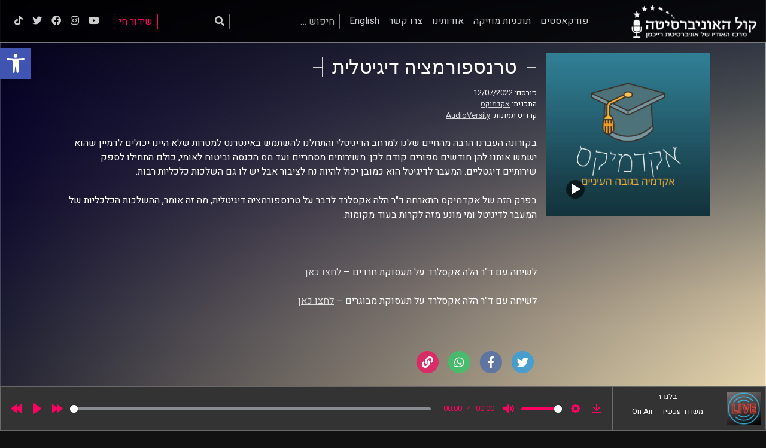

--- FILE ---
content_type: text/html; charset=UTF-8
request_url: https://1062fm.co.il/episode/%d7%98%d7%a8%d7%a0%d7%a4%d7%95%d7%a8%d7%9e%d7%a6%d7%99%d7%94-%d7%93%d7%99%d7%92%d7%99%d7%98%d7%9c%d7%99%d7%aa/
body_size: 15201
content:
<!DOCTYPE html>
<html dir="rtl" lang="he-IL">
<head>
	<meta charset="UTF-8">
	<meta name="viewport" content="width=device-width, initial-scale=1">
	<link rel="profile" href="https://gmpg.org/xfn/11">
	<link rel="icon" href="https://1062fm.co.il/wp-content/themes/idc-radio-theme/favicon.ico" type="image/x-icon" />
<!--
	<link rel="pingback" href="https://1062fm.co.il/xmlrpc.php" />
	<link rel="alternate" type="application/rss+xml" title="קול האוניברסיטה | AudioVersity" href="https://1062fm.co.il/feed/" />
	<link rel="alternate" type="application/atom+xml" title="קול האוניברסיטה | AudioVersity" href="https://1062fm.co.il/feed/atom/" />
-->
	<meta name="viewport" content="width=device-width, initial-scale=1.0" />
	<meta name="apple-mobile-web-app-status-bar-style" content="black" />
	<meta property="og:image" content="https://1062fm.co.il/wp-content/uploads/academics-640x640.jpg?v=1645635936" />
<!-- 	<meta property="og:type" content="" />
	<meta property="og:title" content="" />
	<meta property="og:description" content="" />
	<meta property="og:url" content="" />
 -->
	<meta name='robots' content='index, follow, max-image-preview:large, max-snippet:-1, max-video-preview:-1' />
	<style>img:is([sizes="auto" i], [sizes^="auto," i]) { contain-intrinsic-size: 3000px 1500px }</style>
	
	<!-- This site is optimized with the Yoast SEO plugin v26.7 - https://yoast.com/wordpress/plugins/seo/ -->
	<title>טרנספורמציה דיגיטלית &#8226; קול האוניברסיטה | AudioVersity</title>
	<meta name="description" content="בקורונה העברנו הרבה מהחיים שלנו למרחב הדיגיטלי והתחלנו להשתמש באינטרנט למטרות שלא היינו יכולים לדמיין שהוא ישמש אותנו להן חודשים ספורים קודם לכן: משירותים" />
	<link rel="canonical" href="https://1062fm.co.il/episode/טרנפורמציה-דיגיטלית/" />
	<meta property="og:locale" content="he_IL" />
	<meta property="og:type" content="article" />
	<meta property="og:title" content="טרנספורמציה דיגיטלית &#8226; קול האוניברסיטה | AudioVersity" />
	<meta property="og:description" content="בקורונה העברנו הרבה מהחיים שלנו למרחב הדיגיטלי והתחלנו להשתמש באינטרנט למטרות שלא היינו יכולים לדמיין שהוא ישמש אותנו להן חודשים ספורים קודם לכן: משירותים" />
	<meta property="og:url" content="https://1062fm.co.il/episode/טרנפורמציה-דיגיטלית/" />
	<meta property="og:site_name" content="קול האוניברסיטה | AudioVersity" />
	<meta property="article:modified_time" content="2022-08-05T08:54:25+00:00" />
	<meta property="og:image" content="https://1062fm.co.il/wp-content/uploads/og-image.png?v=1653208459" />
	<meta property="og:image:width" content="1068" />
	<meta property="og:image:height" content="580" />
	<meta property="og:image:type" content="image/png" />
	<meta name="twitter:card" content="summary_large_image" />
	<script type="application/ld+json" class="yoast-schema-graph">{"@context":"https://schema.org","@graph":[{"@type":"WebPage","@id":"https://1062fm.co.il/episode/%d7%98%d7%a8%d7%a0%d7%a4%d7%95%d7%a8%d7%9e%d7%a6%d7%99%d7%94-%d7%93%d7%99%d7%92%d7%99%d7%98%d7%9c%d7%99%d7%aa/","url":"https://1062fm.co.il/episode/%d7%98%d7%a8%d7%a0%d7%a4%d7%95%d7%a8%d7%9e%d7%a6%d7%99%d7%94-%d7%93%d7%99%d7%92%d7%99%d7%98%d7%9c%d7%99%d7%aa/","name":"טרנספורמציה דיגיטלית &#8226; קול האוניברסיטה | AudioVersity","isPartOf":{"@id":"https://1062fm.co.il/#website"},"datePublished":"2022-07-12T12:14:30+00:00","dateModified":"2022-08-05T08:54:25+00:00","description":"בקורונה העברנו הרבה מהחיים שלנו למרחב הדיגיטלי והתחלנו להשתמש באינטרנט למטרות שלא היינו יכולים לדמיין שהוא ישמש אותנו להן חודשים ספורים קודם לכן: משירותים","breadcrumb":{"@id":"https://1062fm.co.il/episode/%d7%98%d7%a8%d7%a0%d7%a4%d7%95%d7%a8%d7%9e%d7%a6%d7%99%d7%94-%d7%93%d7%99%d7%92%d7%99%d7%98%d7%9c%d7%99%d7%aa/#breadcrumb"},"inLanguage":"he-IL","potentialAction":[{"@type":"ReadAction","target":["https://1062fm.co.il/episode/%d7%98%d7%a8%d7%a0%d7%a4%d7%95%d7%a8%d7%9e%d7%a6%d7%99%d7%94-%d7%93%d7%99%d7%92%d7%99%d7%98%d7%9c%d7%99%d7%aa/"]}]},{"@type":"BreadcrumbList","@id":"https://1062fm.co.il/episode/%d7%98%d7%a8%d7%a0%d7%a4%d7%95%d7%a8%d7%9e%d7%a6%d7%99%d7%94-%d7%93%d7%99%d7%92%d7%99%d7%98%d7%9c%d7%99%d7%aa/#breadcrumb","itemListElement":[{"@type":"ListItem","position":1,"name":"Home","item":"https://1062fm.co.il/"},{"@type":"ListItem","position":2,"name":"טרנספורמציה דיגיטלית"}]},{"@type":"WebSite","@id":"https://1062fm.co.il/#website","url":"https://1062fm.co.il/","name":"קול האוניברסיטה | AudioVersity","description":"","publisher":{"@id":"https://1062fm.co.il/#organization"},"potentialAction":[{"@type":"SearchAction","target":{"@type":"EntryPoint","urlTemplate":"https://1062fm.co.il/?s={search_term_string}"},"query-input":{"@type":"PropertyValueSpecification","valueRequired":true,"valueName":"search_term_string"}}],"inLanguage":"he-IL"},{"@type":"Organization","@id":"https://1062fm.co.il/#organization","name":"קול האוניברסיטה | AudioVersity","url":"https://1062fm.co.il/","logo":{"@type":"ImageObject","inLanguage":"he-IL","@id":"https://1062fm.co.il/#/schema/logo/image/","url":"https://1062fm.co.il/wp-content/uploads/og-image.png?v=1645623166","contentUrl":"https://1062fm.co.il/wp-content/uploads/og-image.png?v=1645623166","width":1068,"height":580,"caption":"קול האוניברסיטה | AudioVersity"},"image":{"@id":"https://1062fm.co.il/#/schema/logo/image/"}}]}</script>
	<!-- / Yoast SEO plugin. -->


<link rel='dns-prefetch' href='//fonts.googleapis.com' />
<link rel='dns-prefetch' href='//use.fontawesome.com' />
<link rel="alternate" type="application/rss+xml" title="קול האוניברסיטה | AudioVersity &laquo; פיד‏" href="https://1062fm.co.il/feed/" />
<link rel="alternate" type="application/rss+xml" title="קול האוניברסיטה | AudioVersity &laquo; פיד תגובות‏" href="https://1062fm.co.il/comments/feed/" />
		<style>
			.lazyload,
			.lazyloading {
				max-width: 100%;
			}
		</style>
		<script>
window._wpemojiSettings = {"baseUrl":"https:\/\/s.w.org\/images\/core\/emoji\/16.0.1\/72x72\/","ext":".png","svgUrl":"https:\/\/s.w.org\/images\/core\/emoji\/16.0.1\/svg\/","svgExt":".svg","source":{"concatemoji":"https:\/\/1062fm.co.il\/wp-includes\/js\/wp-emoji-release.min.js?ver=6.8.3"}};
/*! This file is auto-generated */
!function(s,n){var o,i,e;function c(e){try{var t={supportTests:e,timestamp:(new Date).valueOf()};sessionStorage.setItem(o,JSON.stringify(t))}catch(e){}}function p(e,t,n){e.clearRect(0,0,e.canvas.width,e.canvas.height),e.fillText(t,0,0);var t=new Uint32Array(e.getImageData(0,0,e.canvas.width,e.canvas.height).data),a=(e.clearRect(0,0,e.canvas.width,e.canvas.height),e.fillText(n,0,0),new Uint32Array(e.getImageData(0,0,e.canvas.width,e.canvas.height).data));return t.every(function(e,t){return e===a[t]})}function u(e,t){e.clearRect(0,0,e.canvas.width,e.canvas.height),e.fillText(t,0,0);for(var n=e.getImageData(16,16,1,1),a=0;a<n.data.length;a++)if(0!==n.data[a])return!1;return!0}function f(e,t,n,a){switch(t){case"flag":return n(e,"\ud83c\udff3\ufe0f\u200d\u26a7\ufe0f","\ud83c\udff3\ufe0f\u200b\u26a7\ufe0f")?!1:!n(e,"\ud83c\udde8\ud83c\uddf6","\ud83c\udde8\u200b\ud83c\uddf6")&&!n(e,"\ud83c\udff4\udb40\udc67\udb40\udc62\udb40\udc65\udb40\udc6e\udb40\udc67\udb40\udc7f","\ud83c\udff4\u200b\udb40\udc67\u200b\udb40\udc62\u200b\udb40\udc65\u200b\udb40\udc6e\u200b\udb40\udc67\u200b\udb40\udc7f");case"emoji":return!a(e,"\ud83e\udedf")}return!1}function g(e,t,n,a){var r="undefined"!=typeof WorkerGlobalScope&&self instanceof WorkerGlobalScope?new OffscreenCanvas(300,150):s.createElement("canvas"),o=r.getContext("2d",{willReadFrequently:!0}),i=(o.textBaseline="top",o.font="600 32px Arial",{});return e.forEach(function(e){i[e]=t(o,e,n,a)}),i}function t(e){var t=s.createElement("script");t.src=e,t.defer=!0,s.head.appendChild(t)}"undefined"!=typeof Promise&&(o="wpEmojiSettingsSupports",i=["flag","emoji"],n.supports={everything:!0,everythingExceptFlag:!0},e=new Promise(function(e){s.addEventListener("DOMContentLoaded",e,{once:!0})}),new Promise(function(t){var n=function(){try{var e=JSON.parse(sessionStorage.getItem(o));if("object"==typeof e&&"number"==typeof e.timestamp&&(new Date).valueOf()<e.timestamp+604800&&"object"==typeof e.supportTests)return e.supportTests}catch(e){}return null}();if(!n){if("undefined"!=typeof Worker&&"undefined"!=typeof OffscreenCanvas&&"undefined"!=typeof URL&&URL.createObjectURL&&"undefined"!=typeof Blob)try{var e="postMessage("+g.toString()+"("+[JSON.stringify(i),f.toString(),p.toString(),u.toString()].join(",")+"));",a=new Blob([e],{type:"text/javascript"}),r=new Worker(URL.createObjectURL(a),{name:"wpTestEmojiSupports"});return void(r.onmessage=function(e){c(n=e.data),r.terminate(),t(n)})}catch(e){}c(n=g(i,f,p,u))}t(n)}).then(function(e){for(var t in e)n.supports[t]=e[t],n.supports.everything=n.supports.everything&&n.supports[t],"flag"!==t&&(n.supports.everythingExceptFlag=n.supports.everythingExceptFlag&&n.supports[t]);n.supports.everythingExceptFlag=n.supports.everythingExceptFlag&&!n.supports.flag,n.DOMReady=!1,n.readyCallback=function(){n.DOMReady=!0}}).then(function(){return e}).then(function(){var e;n.supports.everything||(n.readyCallback(),(e=n.source||{}).concatemoji?t(e.concatemoji):e.wpemoji&&e.twemoji&&(t(e.twemoji),t(e.wpemoji)))}))}((window,document),window._wpemojiSettings);
</script>
<style id='wp-emoji-styles-inline-css'>

	img.wp-smiley, img.emoji {
		display: inline !important;
		border: none !important;
		box-shadow: none !important;
		height: 1em !important;
		width: 1em !important;
		margin: 0 0.07em !important;
		vertical-align: -0.1em !important;
		background: none !important;
		padding: 0 !important;
	}
</style>
<link rel='stylesheet' id='wp-block-library-rtl-css' href='https://1062fm.co.il/wp-includes/css/dist/block-library/style-rtl.min.css?ver=6.8.3' media='all' />
<style id='classic-theme-styles-inline-css'>
/*! This file is auto-generated */
.wp-block-button__link{color:#fff;background-color:#32373c;border-radius:9999px;box-shadow:none;text-decoration:none;padding:calc(.667em + 2px) calc(1.333em + 2px);font-size:1.125em}.wp-block-file__button{background:#32373c;color:#fff;text-decoration:none}
</style>
<style id='global-styles-inline-css'>
:root{--wp--preset--aspect-ratio--square: 1;--wp--preset--aspect-ratio--4-3: 4/3;--wp--preset--aspect-ratio--3-4: 3/4;--wp--preset--aspect-ratio--3-2: 3/2;--wp--preset--aspect-ratio--2-3: 2/3;--wp--preset--aspect-ratio--16-9: 16/9;--wp--preset--aspect-ratio--9-16: 9/16;--wp--preset--color--black: #000000;--wp--preset--color--cyan-bluish-gray: #abb8c3;--wp--preset--color--white: #ffffff;--wp--preset--color--pale-pink: #f78da7;--wp--preset--color--vivid-red: #cf2e2e;--wp--preset--color--luminous-vivid-orange: #ff6900;--wp--preset--color--luminous-vivid-amber: #fcb900;--wp--preset--color--light-green-cyan: #7bdcb5;--wp--preset--color--vivid-green-cyan: #00d084;--wp--preset--color--pale-cyan-blue: #8ed1fc;--wp--preset--color--vivid-cyan-blue: #0693e3;--wp--preset--color--vivid-purple: #9b51e0;--wp--preset--gradient--vivid-cyan-blue-to-vivid-purple: linear-gradient(135deg,rgba(6,147,227,1) 0%,rgb(155,81,224) 100%);--wp--preset--gradient--light-green-cyan-to-vivid-green-cyan: linear-gradient(135deg,rgb(122,220,180) 0%,rgb(0,208,130) 100%);--wp--preset--gradient--luminous-vivid-amber-to-luminous-vivid-orange: linear-gradient(135deg,rgba(252,185,0,1) 0%,rgba(255,105,0,1) 100%);--wp--preset--gradient--luminous-vivid-orange-to-vivid-red: linear-gradient(135deg,rgba(255,105,0,1) 0%,rgb(207,46,46) 100%);--wp--preset--gradient--very-light-gray-to-cyan-bluish-gray: linear-gradient(135deg,rgb(238,238,238) 0%,rgb(169,184,195) 100%);--wp--preset--gradient--cool-to-warm-spectrum: linear-gradient(135deg,rgb(74,234,220) 0%,rgb(151,120,209) 20%,rgb(207,42,186) 40%,rgb(238,44,130) 60%,rgb(251,105,98) 80%,rgb(254,248,76) 100%);--wp--preset--gradient--blush-light-purple: linear-gradient(135deg,rgb(255,206,236) 0%,rgb(152,150,240) 100%);--wp--preset--gradient--blush-bordeaux: linear-gradient(135deg,rgb(254,205,165) 0%,rgb(254,45,45) 50%,rgb(107,0,62) 100%);--wp--preset--gradient--luminous-dusk: linear-gradient(135deg,rgb(255,203,112) 0%,rgb(199,81,192) 50%,rgb(65,88,208) 100%);--wp--preset--gradient--pale-ocean: linear-gradient(135deg,rgb(255,245,203) 0%,rgb(182,227,212) 50%,rgb(51,167,181) 100%);--wp--preset--gradient--electric-grass: linear-gradient(135deg,rgb(202,248,128) 0%,rgb(113,206,126) 100%);--wp--preset--gradient--midnight: linear-gradient(135deg,rgb(2,3,129) 0%,rgb(40,116,252) 100%);--wp--preset--font-size--small: 13px;--wp--preset--font-size--medium: 20px;--wp--preset--font-size--large: 36px;--wp--preset--font-size--x-large: 42px;--wp--preset--spacing--20: 0.44rem;--wp--preset--spacing--30: 0.67rem;--wp--preset--spacing--40: 1rem;--wp--preset--spacing--50: 1.5rem;--wp--preset--spacing--60: 2.25rem;--wp--preset--spacing--70: 3.38rem;--wp--preset--spacing--80: 5.06rem;--wp--preset--shadow--natural: 6px 6px 9px rgba(0, 0, 0, 0.2);--wp--preset--shadow--deep: 12px 12px 50px rgba(0, 0, 0, 0.4);--wp--preset--shadow--sharp: 6px 6px 0px rgba(0, 0, 0, 0.2);--wp--preset--shadow--outlined: 6px 6px 0px -3px rgba(255, 255, 255, 1), 6px 6px rgba(0, 0, 0, 1);--wp--preset--shadow--crisp: 6px 6px 0px rgba(0, 0, 0, 1);}:where(.is-layout-flex){gap: 0.5em;}:where(.is-layout-grid){gap: 0.5em;}body .is-layout-flex{display: flex;}.is-layout-flex{flex-wrap: wrap;align-items: center;}.is-layout-flex > :is(*, div){margin: 0;}body .is-layout-grid{display: grid;}.is-layout-grid > :is(*, div){margin: 0;}:where(.wp-block-columns.is-layout-flex){gap: 2em;}:where(.wp-block-columns.is-layout-grid){gap: 2em;}:where(.wp-block-post-template.is-layout-flex){gap: 1.25em;}:where(.wp-block-post-template.is-layout-grid){gap: 1.25em;}.has-black-color{color: var(--wp--preset--color--black) !important;}.has-cyan-bluish-gray-color{color: var(--wp--preset--color--cyan-bluish-gray) !important;}.has-white-color{color: var(--wp--preset--color--white) !important;}.has-pale-pink-color{color: var(--wp--preset--color--pale-pink) !important;}.has-vivid-red-color{color: var(--wp--preset--color--vivid-red) !important;}.has-luminous-vivid-orange-color{color: var(--wp--preset--color--luminous-vivid-orange) !important;}.has-luminous-vivid-amber-color{color: var(--wp--preset--color--luminous-vivid-amber) !important;}.has-light-green-cyan-color{color: var(--wp--preset--color--light-green-cyan) !important;}.has-vivid-green-cyan-color{color: var(--wp--preset--color--vivid-green-cyan) !important;}.has-pale-cyan-blue-color{color: var(--wp--preset--color--pale-cyan-blue) !important;}.has-vivid-cyan-blue-color{color: var(--wp--preset--color--vivid-cyan-blue) !important;}.has-vivid-purple-color{color: var(--wp--preset--color--vivid-purple) !important;}.has-black-background-color{background-color: var(--wp--preset--color--black) !important;}.has-cyan-bluish-gray-background-color{background-color: var(--wp--preset--color--cyan-bluish-gray) !important;}.has-white-background-color{background-color: var(--wp--preset--color--white) !important;}.has-pale-pink-background-color{background-color: var(--wp--preset--color--pale-pink) !important;}.has-vivid-red-background-color{background-color: var(--wp--preset--color--vivid-red) !important;}.has-luminous-vivid-orange-background-color{background-color: var(--wp--preset--color--luminous-vivid-orange) !important;}.has-luminous-vivid-amber-background-color{background-color: var(--wp--preset--color--luminous-vivid-amber) !important;}.has-light-green-cyan-background-color{background-color: var(--wp--preset--color--light-green-cyan) !important;}.has-vivid-green-cyan-background-color{background-color: var(--wp--preset--color--vivid-green-cyan) !important;}.has-pale-cyan-blue-background-color{background-color: var(--wp--preset--color--pale-cyan-blue) !important;}.has-vivid-cyan-blue-background-color{background-color: var(--wp--preset--color--vivid-cyan-blue) !important;}.has-vivid-purple-background-color{background-color: var(--wp--preset--color--vivid-purple) !important;}.has-black-border-color{border-color: var(--wp--preset--color--black) !important;}.has-cyan-bluish-gray-border-color{border-color: var(--wp--preset--color--cyan-bluish-gray) !important;}.has-white-border-color{border-color: var(--wp--preset--color--white) !important;}.has-pale-pink-border-color{border-color: var(--wp--preset--color--pale-pink) !important;}.has-vivid-red-border-color{border-color: var(--wp--preset--color--vivid-red) !important;}.has-luminous-vivid-orange-border-color{border-color: var(--wp--preset--color--luminous-vivid-orange) !important;}.has-luminous-vivid-amber-border-color{border-color: var(--wp--preset--color--luminous-vivid-amber) !important;}.has-light-green-cyan-border-color{border-color: var(--wp--preset--color--light-green-cyan) !important;}.has-vivid-green-cyan-border-color{border-color: var(--wp--preset--color--vivid-green-cyan) !important;}.has-pale-cyan-blue-border-color{border-color: var(--wp--preset--color--pale-cyan-blue) !important;}.has-vivid-cyan-blue-border-color{border-color: var(--wp--preset--color--vivid-cyan-blue) !important;}.has-vivid-purple-border-color{border-color: var(--wp--preset--color--vivid-purple) !important;}.has-vivid-cyan-blue-to-vivid-purple-gradient-background{background: var(--wp--preset--gradient--vivid-cyan-blue-to-vivid-purple) !important;}.has-light-green-cyan-to-vivid-green-cyan-gradient-background{background: var(--wp--preset--gradient--light-green-cyan-to-vivid-green-cyan) !important;}.has-luminous-vivid-amber-to-luminous-vivid-orange-gradient-background{background: var(--wp--preset--gradient--luminous-vivid-amber-to-luminous-vivid-orange) !important;}.has-luminous-vivid-orange-to-vivid-red-gradient-background{background: var(--wp--preset--gradient--luminous-vivid-orange-to-vivid-red) !important;}.has-very-light-gray-to-cyan-bluish-gray-gradient-background{background: var(--wp--preset--gradient--very-light-gray-to-cyan-bluish-gray) !important;}.has-cool-to-warm-spectrum-gradient-background{background: var(--wp--preset--gradient--cool-to-warm-spectrum) !important;}.has-blush-light-purple-gradient-background{background: var(--wp--preset--gradient--blush-light-purple) !important;}.has-blush-bordeaux-gradient-background{background: var(--wp--preset--gradient--blush-bordeaux) !important;}.has-luminous-dusk-gradient-background{background: var(--wp--preset--gradient--luminous-dusk) !important;}.has-pale-ocean-gradient-background{background: var(--wp--preset--gradient--pale-ocean) !important;}.has-electric-grass-gradient-background{background: var(--wp--preset--gradient--electric-grass) !important;}.has-midnight-gradient-background{background: var(--wp--preset--gradient--midnight) !important;}.has-small-font-size{font-size: var(--wp--preset--font-size--small) !important;}.has-medium-font-size{font-size: var(--wp--preset--font-size--medium) !important;}.has-large-font-size{font-size: var(--wp--preset--font-size--large) !important;}.has-x-large-font-size{font-size: var(--wp--preset--font-size--x-large) !important;}
:where(.wp-block-post-template.is-layout-flex){gap: 1.25em;}:where(.wp-block-post-template.is-layout-grid){gap: 1.25em;}
:where(.wp-block-columns.is-layout-flex){gap: 2em;}:where(.wp-block-columns.is-layout-grid){gap: 2em;}
:root :where(.wp-block-pullquote){font-size: 1.5em;line-height: 1.6;}
</style>
<link rel='stylesheet' id='contact-form-7-css' href='https://1062fm.co.il/wp-content/plugins/contact-form-7/includes/css/styles.css?ver=6.1.4' media='all' />
<link rel='stylesheet' id='contact-form-7-rtl-css' href='https://1062fm.co.il/wp-content/plugins/contact-form-7/includes/css/styles-rtl.css?ver=6.1.4' media='all' />
<link rel='stylesheet' id='pojo-a11y-css' href='https://1062fm.co.il/wp-content/plugins/pojo-accessibility/modules/legacy/assets/css/style.min.css?ver=1.0.0' media='all' />
<link rel='stylesheet' id='nc-normalize-css' href='https://1062fm.co.il/wp-content/themes/idc-radio-theme/normalize.css?ver=6.8.3' media='all' />
<link rel='stylesheet' id='idc-radio-theme-style-css' href='https://1062fm.co.il/wp-content/themes/idc-radio-theme/style.css?ver=1.5.0' media='all' />
<link rel='stylesheet' id='load-google-fonts-css' href='https://fonts.googleapis.com/css2?family=Heebo&#038;display=swap&#038;ver=6.8.3' media='all' />
<link rel='stylesheet' id='load-fa-css' href='https://use.fontawesome.com/releases/v5.15.4/css/all.css?ver=6.8.3' media='all' />
<link rel='stylesheet' id='idc-owl-carousel-style-css' href='https://1062fm.co.il/wp-content/themes/idc-radio-theme/js/owl/assets/owl.carousel.css?ver=6.8.3' media='all' />
<script src="https://1062fm.co.il/wp-includes/js/jquery/jquery.min.js?ver=3.7.1" id="jquery-core-js"></script>
<script src="https://1062fm.co.il/wp-includes/js/jquery/jquery-migrate.min.js?ver=3.4.1" id="jquery-migrate-js"></script>
<script src="https://1062fm.co.il/wp-content/themes/idc-radio-theme/js/idc-player/main.5d0e88728f64bdd9a48d.js?ver=6.8.3" id="/home/comm/public_html/1062fm.co.il/wp-content/themes/idc-radio-theme/js/idc-player/main.5d0e88728f64bdd9a48d.js-js"></script>
<script src="https://1062fm.co.il/wp-content/themes/idc-radio-theme/js/idc-player/polyfill-webcomp-es5.97412fda132986395243.js?ver=6.8.3" id="/home/comm/public_html/1062fm.co.il/wp-content/themes/idc-radio-theme/js/idc-player/polyfill-webcomp-es5.97412fda132986395243.js-js"></script>
<script src="https://1062fm.co.il/wp-content/themes/idc-radio-theme/js/idc-player/polyfill-webcomp.961642fb8dba585ce301.js?ver=6.8.3" id="/home/comm/public_html/1062fm.co.il/wp-content/themes/idc-radio-theme/js/idc-player/polyfill-webcomp.961642fb8dba585ce301.js-js"></script>
<script src="https://1062fm.co.il/wp-content/themes/idc-radio-theme/js/idc-player/polyfills.67d1e7cc5b5b58e52633.js?ver=6.8.3" id="/home/comm/public_html/1062fm.co.il/wp-content/themes/idc-radio-theme/js/idc-player/polyfills.67d1e7cc5b5b58e52633.js-js"></script>
<script src="https://1062fm.co.il/wp-content/themes/idc-radio-theme/js/idc-player/scripts.e24fe9b194501d9ba3d4.js?ver=6.8.3" id="/home/comm/public_html/1062fm.co.il/wp-content/themes/idc-radio-theme/js/idc-player/scripts.e24fe9b194501d9ba3d4.js-js"></script>
<script src="https://1062fm.co.il/wp-content/themes/idc-radio-theme/js/idc-player/styles.624a3cd6a0adf3e1be90.js?ver=6.8.3" id="/home/comm/public_html/1062fm.co.il/wp-content/themes/idc-radio-theme/js/idc-player/styles.624a3cd6a0adf3e1be90.js-js"></script>
<link rel="https://api.w.org/" href="https://1062fm.co.il/wp-json/" /><link rel="alternate" title="JSON" type="application/json" href="https://1062fm.co.il/wp-json/wp/v2/episodes/11813" /><link rel="EditURI" type="application/rsd+xml" title="RSD" href="https://1062fm.co.il/xmlrpc.php?rsd" />
<meta name="generator" content="WordPress 6.8.3" />
<link rel='shortlink' href='https://1062fm.co.il/?p=11813' />
<link rel="alternate" title="oEmbed (JSON)" type="application/json+oembed" href="https://1062fm.co.il/wp-json/oembed/1.0/embed?url=https%3A%2F%2F1062fm.co.il%2Fepisode%2F%25d7%2598%25d7%25a8%25d7%25a0%25d7%25a4%25d7%2595%25d7%25a8%25d7%259e%25d7%25a6%25d7%2599%25d7%2594-%25d7%2593%25d7%2599%25d7%2592%25d7%2599%25d7%2598%25d7%259c%25d7%2599%25d7%25aa%2F&#038;lang=he" />
<link rel="alternate" title="oEmbed (XML)" type="text/xml+oembed" href="https://1062fm.co.il/wp-json/oembed/1.0/embed?url=https%3A%2F%2F1062fm.co.il%2Fepisode%2F%25d7%2598%25d7%25a8%25d7%25a0%25d7%25a4%25d7%2595%25d7%25a8%25d7%259e%25d7%25a6%25d7%2599%25d7%2594-%25d7%2593%25d7%2599%25d7%2592%25d7%2599%25d7%2598%25d7%259c%25d7%2599%25d7%25aa%2F&#038;format=xml&#038;lang=he" />

		<!-- GA Google Analytics @ https://m0n.co/ga -->
		<script async src="https://www.googletagmanager.com/gtag/js?id=G-1S3WDZY5NF"></script>
		<script>
			window.dataLayer = window.dataLayer || [];
			function gtag(){dataLayer.push(arguments);}
			gtag('js', new Date());
			gtag('config', 'G-1S3WDZY5NF');
		</script>

	<style type="text/css">
#pojo-a11y-toolbar .pojo-a11y-toolbar-toggle a{ background-color: #4054b2;	color: #ffffff;}
#pojo-a11y-toolbar .pojo-a11y-toolbar-overlay, #pojo-a11y-toolbar .pojo-a11y-toolbar-overlay ul.pojo-a11y-toolbar-items.pojo-a11y-links{ border-color: #4054b2;}
body.pojo-a11y-focusable a:focus{ outline-style: solid !important;	outline-width: 1px !important;	outline-color: #FF0000 !important;}
#pojo-a11y-toolbar{ top: 80px !important;}
#pojo-a11y-toolbar .pojo-a11y-toolbar-overlay{ background-color: #ffffff;}
#pojo-a11y-toolbar .pojo-a11y-toolbar-overlay ul.pojo-a11y-toolbar-items li.pojo-a11y-toolbar-item a, #pojo-a11y-toolbar .pojo-a11y-toolbar-overlay p.pojo-a11y-toolbar-title{ color: #333333;}
#pojo-a11y-toolbar .pojo-a11y-toolbar-overlay ul.pojo-a11y-toolbar-items li.pojo-a11y-toolbar-item a.active{ background-color: #4054b2;	color: #ffffff;}
@media (max-width: 767px) { #pojo-a11y-toolbar { top: 80px !important; } }</style>		<script>
			document.documentElement.className = document.documentElement.className.replace('no-js', 'js');
		</script>
				<style>
			.no-js img.lazyload {
				display: none;
			}

			figure.wp-block-image img.lazyloading {
				min-width: 150px;
			}

			.lazyload,
			.lazyloading {
				--smush-placeholder-width: 100px;
				--smush-placeholder-aspect-ratio: 1/1;
				width: var(--smush-image-width, var(--smush-placeholder-width)) !important;
				aspect-ratio: var(--smush-image-aspect-ratio, var(--smush-placeholder-aspect-ratio)) !important;
			}

						.lazyload, .lazyloading {
				opacity: 0;
			}

			.lazyloaded {
				opacity: 1;
				transition: opacity 400ms;
				transition-delay: 0ms;
			}

					</style>
		<link rel="icon" href="https://1062fm.co.il/wp-content/uploads/cropped-Favicon-PNG-512x512-1-32x32.png?v=1647956810" sizes="32x32" />
<link rel="icon" href="https://1062fm.co.il/wp-content/uploads/cropped-Favicon-PNG-512x512-1-192x192.png?v=1647956810" sizes="192x192" />
<link rel="apple-touch-icon" href="https://1062fm.co.il/wp-content/uploads/cropped-Favicon-PNG-512x512-1-180x180.png?v=1647956810" />
<meta name="msapplication-TileImage" content="https://1062fm.co.il/wp-content/uploads/cropped-Favicon-PNG-512x512-1-270x270.png?v=1647956810" />
		<style id="wp-custom-css">
			
/* -------------------------*/
/* Navigation               */
/* -------------------------*/
/* Sticky header fixed position BELOW THE admin bar while logged-in */
body.admin-bar .site-header {margin-top: 2rem}


/* -------------------------*/
/* Contact Form 7           */
/* -------------------------*/
/* Captcha: image position */
img.wpcf7-captcha-captcha-116 {vertical-align: middle; margin: 0 8px 0 10px;}
/* Input Field: width */
input[type="text"], input[type="email"], input[type="url"], input[type="password"], input[type="search"], input[type="number"], input[type="tel"], input[type="range"], input[type="date"], input[type="month"], input[type="week"], input[type="time"], input[type="datetime"], input[type="datetime-local"], input[type="color"], textarea {max-width: 100%;}
/* Text area: width */
textarea.cf7_textarea {max-width: 780px;}
@media only screen and (max-width: 780px) {
	textarea.cf7_textarea {width: 100%;}
}
/* Mitzad Shnati */
.cf7-mitzad-row { display: flex; justify-content:space-between; }
.cf7-mitzad-col { flex:auto; max-width:49%; }
@media only screen and (max-width: 959px) {
	.cf7-mitzad-row { display: block; }
	.cf7-mitzad-col { max-width: 100%; }
}


/* -------------------------*/
/* Header                   */
/* -------------------------*/
.rtl button.play-live { left: 30px; right: unset; }
button.play-live { right: 30px; left:unset; }


/* -------------------------*/
/* Footer                   */
/* -------------------------*/
.widget_search .idc-search-form {margin: 0px;}


/* -------------------------*/
/* Page                     */
/* -------------------------*/
.page-content {max-width: 1000px;}


/* -------------------------*/
/* Player                   */
/* -------------------------*/
/* a.plyr__control { visibility: hidden; } */


/* -------------------------*/
/* Content Not Available    */
/* -------------------------*/

.page-id-15717 .page-title { text-align: center; }
.page-id-15858 .page-title { text-align: center; }
.page-id-15717 .image-credit { display: none; }
.page-id-15858 .image-credit { display: none; }


		</style>
			<!--[if lt IE 9]>
	<script src="http://html5shiv.googlecode.com/svn/trunk/html5.js"></script>
	<![endif]-->
</head>

<body class="rtl wp-singular episode-template-default single single-episode postid-11813 wp-theme-idc-radio-theme no-sidebar">


	<div id="page" class="site">
	  <nav id="skiplinks">
	    <a class="skip-link screen-reader-text" href="#site-navigation">
	      אל התפריט הראשי	    </a>
	    <a class="skip-link screen-reader-text" href="#primary">
	      אל התוכן הראשי	    </a>
	  </nav>
<div id="pjaxtarget">
  
  <header id="masthead" class="site-header row">
    <div class="site-branding">
      <a href="https://1062fm.co.il/" rel="home">
        <img
          data-src="https://1062fm.co.il/wp-content/themes/idc-radio-theme/img/idc-logo-he.png"
          alt="קול האוניברסיטה | AudioVersity"
         src="[data-uri]" class="lazyload" style="--smush-placeholder-width: 456px; --smush-placeholder-aspect-ratio: 456/122;">
      </a>
    </div><!-- .site-branding -->

    <a name="site-navigation"></a> <!-- for skiplinks to work better for better accessibilty -->
    <nav id="site-navigation" class="main-navigation">
      <div class="main-nav-wrapper">
        <div class="menu-main-navigation-he-container"><ul id="menu-main-navigation-he" class="nav main-nav"><li id="menu-item-59" class="menu-item menu-item-type-custom menu-item-object-custom menu-item-has-children menu-item-59"><a href="/program_category/תכניות/">פודקאסטים</a>
<ul class="sub-menu">
	<li id="menu-item-54" class="menu-item menu-item-type-taxonomy menu-item-object-program_category menu-item-54"><a href="https://1062fm.co.il/program_category/%d7%90%d7%a7%d7%93%d7%9e%d7%99%d7%94/">אקדמיה</a></li>
	<li id="menu-item-55" class="menu-item menu-item-type-taxonomy menu-item-object-program_category menu-item-55"><a href="https://1062fm.co.il/program_category/%d7%90%d7%a7%d7%98%d7%95%d7%90%d7%9c%d7%99%d7%94-%d7%95%d7%a1%d7%a4%d7%95%d7%a8%d7%98/">אקטואליה וספורט</a></li>
	<li id="menu-item-57" class="menu-item menu-item-type-taxonomy menu-item-object-program_category menu-item-57"><a href="https://1062fm.co.il/program_category/%d7%a1%d7%a4%d7%99%d7%99%d7%a9%d7%9c%d7%99%d7%9d/">ספיישלים</a></li>
	<li id="menu-item-58" class="menu-item menu-item-type-taxonomy menu-item-object-program_category menu-item-58"><a href="https://1062fm.co.il/program_category/%d7%aa%d7%a8%d7%91%d7%95%d7%aa-%d7%95%d7%91%d7%99%d7%93%d7%95%d7%a8/">תרבות ובידור</a></li>
	<li id="menu-item-2358" class="menu-item menu-item-type-taxonomy menu-item-object-program_category menu-item-2358"><a href="https://1062fm.co.il/program_category/%d7%a2%d7%a1%d7%a7%d7%99%d7%9d-%d7%95%d7%98%d7%9b%d7%a0%d7%95%d7%9c%d7%95%d7%92%d7%99%d7%94/">עסקים וטכנולוגיה</a></li>
</ul>
</li>
<li id="menu-item-56" class="menu-item menu-item-type-taxonomy menu-item-object-program_category menu-item-56"><a href="https://1062fm.co.il/program_category/%d7%9e%d7%95%d7%96%d7%99%d7%a7%d7%94/">תוכניות מוזיקה</a></li>
<li id="menu-item-86" class="menu-item menu-item-type-post_type menu-item-object-page menu-item-86"><a href="https://1062fm.co.il/%d7%90%d7%95%d7%93%d7%95%d7%aa%d7%99%d7%a0%d7%95/">אודותינו</a></li>
<li id="menu-item-85" class="menu-item menu-item-type-post_type menu-item-object-page menu-item-85"><a href="https://1062fm.co.il/%d7%a6%d7%a8%d7%95-%d7%a7%d7%a9%d7%a8/">צרו קשר</a></li>
</ul></div><div class="menu-langs-navigation-container"><ul id="menu-langs-navigation" class="language-changer"><li id="menu-item-47-en" class="lang-item lang-item-5 lang-item-en no-translation lang-item-first menu-item menu-item-type-custom menu-item-object-custom menu-item-47-en"><a href="https://1062fm.co.il/en/" hreflang="en-US" lang="en-US">English</a></li>
</ul></div>        <div class="search-bar">
          <form role="search" method="get" class="idc-search-form" action="https://1062fm.co.il/">
    <label>
        <span class="screen-reader-text">חיפוש:</span>
        <input type="search" class="search-field"
          placeholder="חיפוש …"
          value="" name="s"
          title="חיפוש:" />
    </label>
    <button type="submit" class="search-submit"><i class="fa fa-search"></i></button>
</form>        </div>
      </div>
      <button type="button" class="play-live" onclick="toggleRadioPlay()">
        <span>שידור חי</span>
      </button>
      <div class="social-icons row-last-item">
        <div class="menu-social-navigation-he-container"><ul id="menu-social-navigation-he" class="nav social-nav"><li id="menu-item-3150" class="menu-item menu-item-type-custom menu-item-object-custom menu-item-3150"><a target="_blank" href="https://www.youtube.com/user/idcradio1062fm" title="fab fa-youtube"><i class='fab fa-fab fa-youtube'></i></a></li>
<li id="menu-item-3151" class="menu-item menu-item-type-custom menu-item-object-custom menu-item-3151"><a target="_blank" href="https://www.instagram.com/audioversity/" title="fab fa-instagram"><i class='fab fa-fab fa-instagram'></i></a></li>
<li id="menu-item-3152" class="menu-item menu-item-type-custom menu-item-object-custom menu-item-3152"><a target="_blank" href="https://www.facebook.com/1062fm" title="fab fa-facebook"><i class='fab fa-fab fa-facebook'></i></a></li>
<li id="menu-item-3153" class="menu-item menu-item-type-custom menu-item-object-custom menu-item-3153"><a target="_blank" href="https://twitter.com/idcradio" title="fab fa-twitter"><i class='fab fa-fab fa-twitter'></i></a></li>
<li id="menu-item-13250" class="menu-item menu-item-type-custom menu-item-object-custom menu-item-13250"><a target="_blank" href="https://www.tiktok.com/@audioversity" title="fab fa-tiktok"><i class='fab fa-fab fa-tiktok'></i></a></li>
</ul></div>      </div>
      <button class="menu-toggle" aria-controls="primary-menu" aria-expanded="false" aria-label="Open Main Menu">
        <span></span>
        <span></span>
        <span></span>
        <span></span>
      </button>
    </nav><!-- #site-navigation -->
  </header><!-- #masthead -->
	<main id="primary" class="site-main">
				<div class="post-banner flex">
			<div class="post-thumb-container">
		    
			<div class="post-thumbnail">
				<img width="640" height="640" src="https://1062fm.co.il/wp-content/uploads/academics-640x640.jpg?v=1645635936" class="program_thumb wp-post-image" alt="אקדמיקס לוגו" decoding="async" fetchpriority="high" />			</div><!-- .post-thumbnail -->

						
					<button class="episode-play-button" type="button" onclick="togglePostPlay(11813)">
					  <span class="fa-stack">
					    <i class="fas fa-circle fa-stack-2x"></i>
					    <i class="fas fa-play fa-stack-1x fa-inverse"></i>
					  </span>
					</button>
							</div>
			<div class="post-info post-episode">
				<h1 class="post-title"><span>טרנספורמציה דיגיטלית</span></h1>
				<div class="post-meta">
					<span class="post-cat"></span>
					<span class="post-date">
						פורסם: 12/07/2022					</span>
										<span class="post-mp">
					התכנית: <a href="https://1062fm.co.il/program/%d7%94%d7%a9%d7%a2%d7%94-%d7%94%d7%91%d7%99%d7%a0%d7%aa%d7%97%d7%95%d7%9e%d7%99%d7%aa/" rel="bookmark" alt="אקדמיקס">אקדמיקס</a>					</span>
										<span class="image-credit">
						קרדיט תמונות: <a target="_blank" href="/">AudioVersity</a>					</span>
				</div>
				<div class="post-content">
					<p>בקורונה העברנו הרבה מהחיים שלנו למרחב הדיגיטלי והתחלנו להשתמש באינטרנט למטרות שלא היינו יכולים לדמיין שהוא ישמש אותנו להן חודשים ספורים קודם לכן: משירותים מסחריים ועד מס הכנסה וביטוח לאומי, כולם התחילו לספק שירותיים דיגטליים. המעבר לדיגיטל הוא כמובן יכול להיות נח לציבור אבל יש לו גם השלכות כלכליות רבות.</p>
<p>בפרק הזה של אקדמיקס התארחה ד&quot;ר הלה אקסלרד לדבר על טרנספורמציה דיגיטלית, מה זה אומר, ההשלכות הכלכליות של המעבר לדיגיטל ומי מונע מזה לקרות בעוד מקומות.</p>
<p>&nbsp;</p>
<p>לשיחה עם ד&quot;ר הלה אקסלרד על תעסוקת חרדים &#8211; <a href="https://1062fm.co.il/episode/%d7%aa%d7%a2%d7%a1%d7%95%d7%a7%d7%aa-%d7%97%d7%a8%d7%93%d7%99%d7%9d/">לחצו כאן</a></p>
<p>לשיחה עם ד&quot;ר הלה אקסלרד על תעסוקת מבוגרים &#8211; <a href="https://1062fm.co.il/episode/%d7%aa%d7%a2%d7%a1%d7%95%d7%a7%d7%aa-%d7%9e%d7%91%d7%95%d7%92%d7%a8%d7%99%d7%9d/">לחצו כאן</a></p>
<p>&nbsp;</p>
					<div class="share-buttons">
  <a class="btn-twitter" type="button" role="button" title="Share on Twitter"
          href="https://twitter.com/intent/tweet?text=אקדמיקס%0aטרנספורמציה דיגיטלית%0a%0a&url=https%3A%2F%2F1062fm.co.il%2Fepisode%2F%25d7%2598%25d7%25a8%25d7%25a0%25d7%25a4%25d7%2595%25d7%25a8%25d7%259e%25d7%25a6%25d7%2599%25d7%2594-%25d7%2593%25d7%2599%25d7%2592%25d7%2599%25d7%2598%25d7%259c%25d7%2599%25d7%25aa%2F%0a%0aבקורונה העברנו הרבה מהחיים שלנו למרחב הדיגיטלי והתחלנו להשתמש באינטרנט למטרות שלא היינו יכולים לדמיין שהוא ישמש אותנו להן חודשים ספורים קודם לכן: משירותים מסחריים ועד מס הכנסה וביטוח לאומי, כולם התחילו לספק שירותיים דיגטליים. המעבר לדיגיטל הוא כמובן יכול להיות נח לציבור אבל יש לו גם השלכות כלכליות רבות.

בפרק הזה של אקדמיקס התארחה ד"ר הלה אקסלרד לדבר על טרנספורמציה דיגיטלית, מה זה אומר, ההשלכות הכלכליות של המעבר לדיגיטל ומי מונע מזה לקרות בעוד מקומות.

&nbsp;

לשיחה עם ד"ר הלה אקסלרד על תעסוקת חרדים - לחצו כאן

לשיחה עם ד"ר הלה אקסלרד על תעסוקת מבוגרים - לחצו כאן

&nbsp;"
        rel="noopener"
    target="_blank">
    <span class="fa-stack">
      <i class="fas fa-circle fa-stack-2x"></i>
      <i class="fab fa-twitter fa-stack-1x fa-inverse"></i>
    </span>
  </a>

  <a class="btn-facebook" type="button" role="button" title="Share on Facebook"
          href="https://www.facebook.com/sharer/sharer.php?u=https://1062fm.co.il/episode/%d7%98%d7%a8%d7%a0%d7%a4%d7%95%d7%a8%d7%9e%d7%a6%d7%99%d7%94-%d7%93%d7%99%d7%92%d7%99%d7%98%d7%9c%d7%99%d7%aa/&amp;quote=אקדמיקס"
        target="_blank">
    <span class="fa-stack">
      <i class="fas fa-circle fa-stack-2x"></i>
      <i class="fab fa-facebook-f fa-stack-1x fa-inverse"></i>
    </span>
  </a>

  <a class="btn-whatsapp" type="button" role="button" title="Share on whatsapp"
          href="https://api.whatsapp.com/send/?phone&text=קול האוניברסיטה | AudioVersity%0a%0a אקדמיקס%0a טרנספורמציה דיגיטלית%0a%0ahttps://1062fm.co.il/episode/%d7%98%d7%a8%d7%a0%d7%a4%d7%95%d7%a8%d7%9e%d7%a6%d7%99%d7%94-%d7%93%d7%99%d7%92%d7%99%d7%98%d7%9c%d7%99%d7%aa/%0a%0aבקורונה העברנו הרבה מהחיים שלנו למרחב הדיגיטלי והתחלנו להשתמש באינטרנט למטרות שלא היינו יכולים לדמיין שהוא ישמש אותנו להן חודשים ספורים קודם לכן: משירותים מסחריים ועד מס הכנסה וביטוח לאומי, כולם התחילו לספק שירותיים דיגטליים. המעבר לדיגיטל הוא כמובן יכול להיות נח לציבור אבל יש לו גם השלכות כלכליות רבות.

בפרק הזה של אקדמיקס התארחה ד"ר הלה אקסלרד לדבר על טרנספורמציה דיגיטלית, מה זה אומר, ההשלכות הכלכליות של המעבר לדיגיטל ומי מונע מזה לקרות בעוד מקומות.

&nbsp;

לשיחה עם ד"ר הלה אקסלרד על תעסוקת חרדים - לחצו כאן

לשיחה עם ד"ר הלה אקסלרד על תעסוקת מבוגרים - לחצו כאן

&nbsp;  "
        data-action="share/whatsapp/share"
    target="_blank">
    <span class="fa-stack">
      <i class="fas fa-circle fa-stack-2x"></i>
      <i class="fab fa-whatsapp fa-stack-1x fa-inverse"></i>
    </span>
  </a>

  <a class="btn-copylink" type="button" role="button"
    href="#"
    onclick="copy_url_clipboard('https://1062fm.co.il/episode/%d7%98%d7%a8%d7%a0%d7%a4%d7%95%d7%a8%d7%9e%d7%a6%d7%99%d7%94-%d7%93%d7%99%d7%92%d7%99%d7%98%d7%9c%d7%99%d7%aa/'); event.preventDefault();"
    title="Copy link to clipboard">
    <span class="fa-stack">
      <i class="fas fa-circle fa-stack-2x"></i>
      <i class="fas fa-link fa-stack-1x fa-inverse"></i>
    </span>
    </a><span class="urlcopy"></span>
</div>

<div class="copy-alert" style="display:none">
  <div class="ol" data-alert="close"></div>
  <div class="flex-box">
          <i class="far fa-check-circle"></i>
      <div class="msg">
        <p class="title">הקישור הועתק</p>
        <p class="desc">הקישור הועתק בהצלחה ללוח שלך בהצלחה!</p>
      </div>
      <div class="close" data-alert="close"><i class="fas fa-times"></i></div>
      </div>
</div>

<script>
function copy_url_clipboard(Url){
    var temp = jQuery("<input>");
    var url = Url;    +
    jQuery("body").append(temp);
    temp.val(url).select();
    document.execCommand("copy");
    temp.remove();
    jQuery('.copy-alert').show();
    setTimeout(function() {jQuery('.copy-alert').hide();}, 2500);
    //jQuery(".urlcopy").text("");
}


jQuery('div').on('click','div[data-alert="close"]', function(){
  jQuery('.copy-alert').hide();
})
</script>
				</div>
			</div>
		</div>

			</main><!-- #main -->
</div>

	<footer id="footer" class="site-footer">
		<div class="flex row">
		<div class="colunm"><section id="custom_html-3" class="widget_text widget widget_custom_html"><h2 class="widget-title">קישורים</h2><div class="textwidget custom-html-widget"><a href="https://www.runi.ac.il/he/schools/communications/pages/home.aspx" target="_blank">ביה"ס סמי עופר לתקשורת</a> <br>
<a href="https://www.runi.ac.il/he/pages/home.aspx" target="_blank">אוניברסיטת רייכמן</a></div></section></div><div class="colunm"><section id="custom_html-4" class="widget_text widget widget_custom_html"><h2 class="widget-title">מידע כללי</h2><div class="textwidget custom-html-widget"><a href="/תנאי-שימוש">תנאי שימוש</a> <br>
<a href="/הצהרת-נגישות">הצהרת נגישות</a> <br>
<a href="/צרו-קשר">צרו קשר</a></div></section></div><div class="colunm"><section id="custom_html-2" class="widget_text widget widget_custom_html"><div class="textwidget custom-html-widget"><p>© כל הזכויות שמורות לקול האוניברסיטה</p>
<p style="height: 28px;"> <img data-src="/wp-content/uploads/admin_assets/logos/acum.png" src="[data-uri]" class="lazyload" style="--smush-placeholder-width: 25px; --smush-placeholder-aspect-ratio: 25/28;"> <span style="vertical-align: super;"> אתר זה מופעל תחת <a href="https://acum.org.il/" target="_blank">רישיון אקו"ם</a> </span> </p>
<p style="width: 150px; text-align: center;"> <a href="https://mediaforest-group.com/" target="_blank"> <img data-src="/wp-content/uploads/admin_assets/logos/media-forest.png" alt="לוגו" width="100%" src="[data-uri]" class="lazyload" style="--smush-placeholder-width: 1076px; --smush-placeholder-aspect-ratio: 1076/170;"> <span>Powered by Media Forest</span></a> </p></div></section></div>		</div>
		<div class="flex row">
			<div class="site-info">
				האתר עוצב ונבנה באהבה על ידי 				<a href="https://www.facebook.com/studio.day/" target="_blank">STUDIO DAY</a>
			</div>

			<div class="social-icons">
				<div class="menu-social-navigation-he-container"><ul id="menu-social-navigation-he-1" class="nav social-nav"><li class="menu-item menu-item-type-custom menu-item-object-custom menu-item-3150"><a target="_blank" href="https://www.youtube.com/user/idcradio1062fm" title="fab fa-youtube"><i class='fab fa-fab fa-youtube'></i></a></li>
<li class="menu-item menu-item-type-custom menu-item-object-custom menu-item-3151"><a target="_blank" href="https://www.instagram.com/audioversity/" title="fab fa-instagram"><i class='fab fa-fab fa-instagram'></i></a></li>
<li class="menu-item menu-item-type-custom menu-item-object-custom menu-item-3152"><a target="_blank" href="https://www.facebook.com/1062fm" title="fab fa-facebook"><i class='fab fa-fab fa-facebook'></i></a></li>
<li class="menu-item menu-item-type-custom menu-item-object-custom menu-item-3153"><a target="_blank" href="https://twitter.com/idcradio" title="fab fa-twitter"><i class='fab fa-fab fa-twitter'></i></a></li>
<li class="menu-item menu-item-type-custom menu-item-object-custom menu-item-13250"><a target="_blank" href="https://www.tiktok.com/@audioversity" title="fab fa-tiktok"><i class='fab fa-fab fa-tiktok'></i></a></li>
</ul></div>			</div>

		</div>

		<div id="the-player">
			<!-- this is the player and it's api entrypoints -->
			<script>
			  function togglePostPlay(id) {
			    var ev = new CustomEvent('idc-player:toggle-post-play', { detail: { post_id: id } });
			    window.dispatchEvent(ev);
			  }
			  function toggleRadioPlay() {
			    var ev = new CustomEvent('idc-player:toggle-radio-play');
			    window.dispatchEvent(ev);
			  }
			</script>
			<button class="hidden" type="button" onclick="toggleRadioPlay()">
			  <span>play radio</span>
			</button>

			<idc-player></idc-player>
		</div><!-- #the-player -->


	</footer><!-- #colophon -->
</div><!-- #page -->

<script type="speculationrules">
{"prefetch":[{"source":"document","where":{"and":[{"href_matches":"\/*"},{"not":{"href_matches":["\/wp-*.php","\/wp-admin\/*","\/wp-content\/uploads\/*","\/wp-content\/*","\/wp-content\/plugins\/*","\/wp-content\/themes\/idc-radio-theme\/*","\/*\\?(.+)"]}},{"not":{"selector_matches":"a[rel~=\"nofollow\"]"}},{"not":{"selector_matches":".no-prefetch, .no-prefetch a"}}]},"eagerness":"conservative"}]}
</script>
<script src="https://1062fm.co.il/wp-includes/js/dist/hooks.min.js?ver=4d63a3d491d11ffd8ac6" id="wp-hooks-js"></script>
<script src="https://1062fm.co.il/wp-includes/js/dist/i18n.min.js?ver=5e580eb46a90c2b997e6" id="wp-i18n-js"></script>
<script id="wp-i18n-js-after">
wp.i18n.setLocaleData( { 'text direction\u0004ltr': [ 'rtl' ] } );
</script>
<script src="https://1062fm.co.il/wp-content/plugins/contact-form-7/includes/swv/js/index.js?ver=6.1.4" id="swv-js"></script>
<script id="contact-form-7-js-before">
var wpcf7 = {
    "api": {
        "root": "https:\/\/1062fm.co.il\/wp-json\/",
        "namespace": "contact-form-7\/v1"
    },
    "cached": 1
};
</script>
<script src="https://1062fm.co.il/wp-content/plugins/contact-form-7/includes/js/index.js?ver=6.1.4" id="contact-form-7-js"></script>
<script id="pll_cookie_script-js-after">
(function() {
				var expirationDate = new Date();
				expirationDate.setTime( expirationDate.getTime() + 31536000 * 1000 );
				document.cookie = "pll_language=he; expires=" + expirationDate.toUTCString() + "; path=/; secure; SameSite=Lax";
			}());
</script>
<script id="pojo-a11y-js-extra">
var PojoA11yOptions = {"focusable":"","remove_link_target":"","add_role_links":"1","enable_save":"1","save_expiration":"720"};
</script>
<script src="https://1062fm.co.il/wp-content/plugins/pojo-accessibility/modules/legacy/assets/js/app.min.js?ver=1.0.0" id="pojo-a11y-js"></script>
<script src="https://1062fm.co.il/wp-content/themes/idc-radio-theme/js/owl/owl.carousel.min.js" id="idc-owl-carousel-js"></script>
<script src="https://1062fm.co.il/wp-content/themes/idc-radio-theme/js/pjax-api.js?ver=1.5.0" id="pjax-api-js"></script>
<script src="https://1062fm.co.il/wp-content/themes/idc-radio-theme/js/pjax-init.js?ver=1.5.0" id="pjax-init-js"></script>
<script src="https://1062fm.co.il/wp-content/plugins/page-links-to/dist/new-tab.js?ver=3.3.7" id="page-links-to-js"></script>
<script id="smush-lazy-load-js-before">
var smushLazyLoadOptions = {"autoResizingEnabled":false,"autoResizeOptions":{"precision":5,"skipAutoWidth":true}};
</script>
<script src="https://1062fm.co.il/wp-content/plugins/wp-smushit/app/assets/js/smush-lazy-load.min.js?ver=3.23.1" id="smush-lazy-load-js"></script>
		<a id="pojo-a11y-skip-content" class="pojo-skip-link pojo-skip-content" tabindex="1" accesskey="s" href="#content">דילוג לתוכן</a>
				<nav id="pojo-a11y-toolbar" class="pojo-a11y-toolbar-left" role="navigation">
			<div class="pojo-a11y-toolbar-toggle">
				<a class="pojo-a11y-toolbar-link pojo-a11y-toolbar-toggle-link" href="javascript:void(0);" title="Accessibility | נגישות" role="button">
					<span class="pojo-sr-only sr-only">פתח סרגל נגישות</span>
					<svg xmlns="http://www.w3.org/2000/svg" viewBox="0 0 100 100" fill="currentColor" width="1em">
						<title>Accessibility | נגישות</title>
						<path d="M50 .8c5.7 0 10.4 4.7 10.4 10.4S55.7 21.6 50 21.6s-10.4-4.7-10.4-10.4S44.3.8 50 .8zM92.2 32l-21.9 2.3c-2.6.3-4.6 2.5-4.6 5.2V94c0 2.9-2.3 5.2-5.2 5.2H60c-2.7 0-4.9-2.1-5.2-4.7l-2.2-24.7c-.1-1.5-1.4-2.5-2.8-2.4-1.3.1-2.2 1.1-2.4 2.4l-2.2 24.7c-.2 2.7-2.5 4.7-5.2 4.7h-.5c-2.9 0-5.2-2.3-5.2-5.2V39.4c0-2.7-2-4.9-4.6-5.2L7.8 32c-2.6-.3-4.6-2.5-4.6-5.2v-.5c0-2.6 2.1-4.7 4.7-4.7h.5c19.3 1.8 33.2 2.8 41.7 2.8s22.4-.9 41.7-2.8c2.6-.2 4.9 1.6 5.2 4.3v1c-.1 2.6-2.1 4.8-4.8 5.1z"/>					</svg>
				</a>
			</div>
			<div class="pojo-a11y-toolbar-overlay">
				<div class="pojo-a11y-toolbar-inner">
					<p class="pojo-a11y-toolbar-title">Accessibility | נגישות</p>

					<ul class="pojo-a11y-toolbar-items pojo-a11y-tools">
																			<li class="pojo-a11y-toolbar-item">
								<a href="#" class="pojo-a11y-toolbar-link pojo-a11y-btn-resize-font pojo-a11y-btn-resize-plus" data-action="resize-plus" data-action-group="resize" tabindex="-1" role="button">
									<span class="pojo-a11y-toolbar-icon"><svg version="1.1" xmlns="http://www.w3.org/2000/svg" width="1em" viewBox="0 0 448 448"><title>Increase Text</title><path fill="currentColor" d="M256 200v16c0 4.25-3.75 8-8 8h-56v56c0 4.25-3.75 8-8 8h-16c-4.25 0-8-3.75-8-8v-56h-56c-4.25 0-8-3.75-8-8v-16c0-4.25 3.75-8 8-8h56v-56c0-4.25 3.75-8 8-8h16c4.25 0 8 3.75 8 8v56h56c4.25 0 8 3.75 8 8zM288 208c0-61.75-50.25-112-112-112s-112 50.25-112 112 50.25 112 112 112 112-50.25 112-112zM416 416c0 17.75-14.25 32-32 32-8.5 0-16.75-3.5-22.5-9.5l-85.75-85.5c-29.25 20.25-64.25 31-99.75 31-97.25 0-176-78.75-176-176s78.75-176 176-176 176 78.75 176 176c0 35.5-10.75 70.5-31 99.75l85.75 85.75c5.75 5.75 9.25 14 9.25 22.5z"></path></svg></span><span class="pojo-a11y-toolbar-text">Increase Text</span>								</a>
							</li>

							<li class="pojo-a11y-toolbar-item">
								<a href="#" class="pojo-a11y-toolbar-link pojo-a11y-btn-resize-font pojo-a11y-btn-resize-minus" data-action="resize-minus" data-action-group="resize" tabindex="-1" role="button">
									<span class="pojo-a11y-toolbar-icon"><svg version="1.1" xmlns="http://www.w3.org/2000/svg" width="1em" viewBox="0 0 448 448"><title>Decrease Text</title><path fill="currentColor" d="M256 200v16c0 4.25-3.75 8-8 8h-144c-4.25 0-8-3.75-8-8v-16c0-4.25 3.75-8 8-8h144c4.25 0 8 3.75 8 8zM288 208c0-61.75-50.25-112-112-112s-112 50.25-112 112 50.25 112 112 112 112-50.25 112-112zM416 416c0 17.75-14.25 32-32 32-8.5 0-16.75-3.5-22.5-9.5l-85.75-85.5c-29.25 20.25-64.25 31-99.75 31-97.25 0-176-78.75-176-176s78.75-176 176-176 176 78.75 176 176c0 35.5-10.75 70.5-31 99.75l85.75 85.75c5.75 5.75 9.25 14 9.25 22.5z"></path></svg></span><span class="pojo-a11y-toolbar-text">Decrease Text</span>								</a>
							</li>
						
													<li class="pojo-a11y-toolbar-item">
								<a href="#" class="pojo-a11y-toolbar-link pojo-a11y-btn-background-group pojo-a11y-btn-grayscale" data-action="grayscale" data-action-group="schema" tabindex="-1" role="button">
									<span class="pojo-a11y-toolbar-icon"><svg version="1.1" xmlns="http://www.w3.org/2000/svg" width="1em" viewBox="0 0 448 448"><title>Grayscale</title><path fill="currentColor" d="M15.75 384h-15.75v-352h15.75v352zM31.5 383.75h-8v-351.75h8v351.75zM55 383.75h-7.75v-351.75h7.75v351.75zM94.25 383.75h-7.75v-351.75h7.75v351.75zM133.5 383.75h-15.5v-351.75h15.5v351.75zM165 383.75h-7.75v-351.75h7.75v351.75zM180.75 383.75h-7.75v-351.75h7.75v351.75zM196.5 383.75h-7.75v-351.75h7.75v351.75zM235.75 383.75h-15.75v-351.75h15.75v351.75zM275 383.75h-15.75v-351.75h15.75v351.75zM306.5 383.75h-15.75v-351.75h15.75v351.75zM338 383.75h-15.75v-351.75h15.75v351.75zM361.5 383.75h-15.75v-351.75h15.75v351.75zM408.75 383.75h-23.5v-351.75h23.5v351.75zM424.5 383.75h-8v-351.75h8v351.75zM448 384h-15.75v-352h15.75v352z"></path></svg></span><span class="pojo-a11y-toolbar-text">Grayscale</span>								</a>
							</li>
						
													<li class="pojo-a11y-toolbar-item">
								<a href="#" class="pojo-a11y-toolbar-link pojo-a11y-btn-background-group pojo-a11y-btn-high-contrast" data-action="high-contrast" data-action-group="schema" tabindex="-1" role="button">
									<span class="pojo-a11y-toolbar-icon"><svg version="1.1" xmlns="http://www.w3.org/2000/svg" width="1em" viewBox="0 0 448 448"><title>High Contrast</title><path fill="currentColor" d="M192 360v-272c-75 0-136 61-136 136s61 136 136 136zM384 224c0 106-86 192-192 192s-192-86-192-192 86-192 192-192 192 86 192 192z"></path></svg></span><span class="pojo-a11y-toolbar-text">High Contrast</span>								</a>
							</li>
						
													<li class="pojo-a11y-toolbar-item">
								<a href="#" class="pojo-a11y-toolbar-link pojo-a11y-btn-background-group pojo-a11y-btn-negative-contrast" data-action="negative-contrast" data-action-group="schema" tabindex="-1" role="button">

									<span class="pojo-a11y-toolbar-icon"><svg version="1.1" xmlns="http://www.w3.org/2000/svg" width="1em" viewBox="0 0 448 448"><title>Negative Contrast</title><path fill="currentColor" d="M416 240c-23.75-36.75-56.25-68.25-95.25-88.25 10 17 15.25 36.5 15.25 56.25 0 61.75-50.25 112-112 112s-112-50.25-112-112c0-19.75 5.25-39.25 15.25-56.25-39 20-71.5 51.5-95.25 88.25 42.75 66 111.75 112 192 112s149.25-46 192-112zM236 144c0-6.5-5.5-12-12-12-41.75 0-76 34.25-76 76 0 6.5 5.5 12 12 12s12-5.5 12-12c0-28.5 23.5-52 52-52 6.5 0 12-5.5 12-12zM448 240c0 6.25-2 12-5 17.25-46 75.75-130.25 126.75-219 126.75s-173-51.25-219-126.75c-3-5.25-5-11-5-17.25s2-12 5-17.25c46-75.5 130.25-126.75 219-126.75s173 51.25 219 126.75c3 5.25 5 11 5 17.25z"></path></svg></span><span class="pojo-a11y-toolbar-text">Negative Contrast</span>								</a>
							</li>
						
													<li class="pojo-a11y-toolbar-item">
								<a href="#" class="pojo-a11y-toolbar-link pojo-a11y-btn-background-group pojo-a11y-btn-light-background" data-action="light-background" data-action-group="schema" tabindex="-1" role="button">
									<span class="pojo-a11y-toolbar-icon"><svg version="1.1" xmlns="http://www.w3.org/2000/svg" width="1em" viewBox="0 0 448 448"><title>Light Background</title><path fill="currentColor" d="M184 144c0 4.25-3.75 8-8 8s-8-3.75-8-8c0-17.25-26.75-24-40-24-4.25 0-8-3.75-8-8s3.75-8 8-8c23.25 0 56 12.25 56 40zM224 144c0-50-50.75-80-96-80s-96 30-96 80c0 16 6.5 32.75 17 45 4.75 5.5 10.25 10.75 15.25 16.5 17.75 21.25 32.75 46.25 35.25 74.5h57c2.5-28.25 17.5-53.25 35.25-74.5 5-5.75 10.5-11 15.25-16.5 10.5-12.25 17-29 17-45zM256 144c0 25.75-8.5 48-25.75 67s-40 45.75-42 72.5c7.25 4.25 11.75 12.25 11.75 20.5 0 6-2.25 11.75-6.25 16 4 4.25 6.25 10 6.25 16 0 8.25-4.25 15.75-11.25 20.25 2 3.5 3.25 7.75 3.25 11.75 0 16.25-12.75 24-27.25 24-6.5 14.5-21 24-36.75 24s-30.25-9.5-36.75-24c-14.5 0-27.25-7.75-27.25-24 0-4 1.25-8.25 3.25-11.75-7-4.5-11.25-12-11.25-20.25 0-6 2.25-11.75 6.25-16-4-4.25-6.25-10-6.25-16 0-8.25 4.5-16.25 11.75-20.5-2-26.75-24.75-53.5-42-72.5s-25.75-41.25-25.75-67c0-68 64.75-112 128-112s128 44 128 112z"></path></svg></span><span class="pojo-a11y-toolbar-text">Light Background</span>								</a>
							</li>
						
													<li class="pojo-a11y-toolbar-item">
								<a href="#" class="pojo-a11y-toolbar-link pojo-a11y-btn-links-underline" data-action="links-underline" data-action-group="toggle" tabindex="-1" role="button">
									<span class="pojo-a11y-toolbar-icon"><svg version="1.1" xmlns="http://www.w3.org/2000/svg" width="1em" viewBox="0 0 448 448"><title>Links Underline</title><path fill="currentColor" d="M364 304c0-6.5-2.5-12.5-7-17l-52-52c-4.5-4.5-10.75-7-17-7-7.25 0-13 2.75-18 8 8.25 8.25 18 15.25 18 28 0 13.25-10.75 24-24 24-12.75 0-19.75-9.75-28-18-5.25 5-8.25 10.75-8.25 18.25 0 6.25 2.5 12.5 7 17l51.5 51.75c4.5 4.5 10.75 6.75 17 6.75s12.5-2.25 17-6.5l36.75-36.5c4.5-4.5 7-10.5 7-16.75zM188.25 127.75c0-6.25-2.5-12.5-7-17l-51.5-51.75c-4.5-4.5-10.75-7-17-7s-12.5 2.5-17 6.75l-36.75 36.5c-4.5 4.5-7 10.5-7 16.75 0 6.5 2.5 12.5 7 17l52 52c4.5 4.5 10.75 6.75 17 6.75 7.25 0 13-2.5 18-7.75-8.25-8.25-18-15.25-18-28 0-13.25 10.75-24 24-24 12.75 0 19.75 9.75 28 18 5.25-5 8.25-10.75 8.25-18.25zM412 304c0 19-7.75 37.5-21.25 50.75l-36.75 36.5c-13.5 13.5-31.75 20.75-50.75 20.75-19.25 0-37.5-7.5-51-21.25l-51.5-51.75c-13.5-13.5-20.75-31.75-20.75-50.75 0-19.75 8-38.5 22-52.25l-22-22c-13.75 14-32.25 22-52 22-19 0-37.5-7.5-51-21l-52-52c-13.75-13.75-21-31.75-21-51 0-19 7.75-37.5 21.25-50.75l36.75-36.5c13.5-13.5 31.75-20.75 50.75-20.75 19.25 0 37.5 7.5 51 21.25l51.5 51.75c13.5 13.5 20.75 31.75 20.75 50.75 0 19.75-8 38.5-22 52.25l22 22c13.75-14 32.25-22 52-22 19 0 37.5 7.5 51 21l52 52c13.75 13.75 21 31.75 21 51z"></path></svg></span><span class="pojo-a11y-toolbar-text">Links Underline</span>								</a>
							</li>
						
													<li class="pojo-a11y-toolbar-item">
								<a href="#" class="pojo-a11y-toolbar-link pojo-a11y-btn-readable-font" data-action="readable-font" data-action-group="toggle" tabindex="-1" role="button">
									<span class="pojo-a11y-toolbar-icon"><svg version="1.1" xmlns="http://www.w3.org/2000/svg" width="1em" viewBox="0 0 448 448"><title>Readable Font</title><path fill="currentColor" d="M181.25 139.75l-42.5 112.5c24.75 0.25 49.5 1 74.25 1 4.75 0 9.5-0.25 14.25-0.5-13-38-28.25-76.75-46-113zM0 416l0.5-19.75c23.5-7.25 49-2.25 59.5-29.25l59.25-154 70-181h32c1 1.75 2 3.5 2.75 5.25l51.25 120c18.75 44.25 36 89 55 133 11.25 26 20 52.75 32.5 78.25 1.75 4 5.25 11.5 8.75 14.25 8.25 6.5 31.25 8 43 12.5 0.75 4.75 1.5 9.5 1.5 14.25 0 2.25-0.25 4.25-0.25 6.5-31.75 0-63.5-4-95.25-4-32.75 0-65.5 2.75-98.25 3.75 0-6.5 0.25-13 1-19.5l32.75-7c6.75-1.5 20-3.25 20-12.5 0-9-32.25-83.25-36.25-93.5l-112.5-0.5c-6.5 14.5-31.75 80-31.75 89.5 0 19.25 36.75 20 51 22 0.25 4.75 0.25 9.5 0.25 14.5 0 2.25-0.25 4.5-0.5 6.75-29 0-58.25-5-87.25-5-3.5 0-8.5 1.5-12 2-15.75 2.75-31.25 3.5-47 3.5z"></path></svg></span><span class="pojo-a11y-toolbar-text">Readable Font</span>								</a>
							</li>
																		<li class="pojo-a11y-toolbar-item">
							<a href="#" class="pojo-a11y-toolbar-link pojo-a11y-btn-reset" data-action="reset" tabindex="-1" role="button">
								<span class="pojo-a11y-toolbar-icon"><svg version="1.1" xmlns="http://www.w3.org/2000/svg" width="1em" viewBox="0 0 448 448"><title>איפוס</title><path fill="currentColor" d="M384 224c0 105.75-86.25 192-192 192-57.25 0-111.25-25.25-147.75-69.25-2.5-3.25-2.25-8 0.5-10.75l34.25-34.5c1.75-1.5 4-2.25 6.25-2.25 2.25 0.25 4.5 1.25 5.75 3 24.5 31.75 61.25 49.75 101 49.75 70.5 0 128-57.5 128-128s-57.5-128-128-128c-32.75 0-63.75 12.5-87 34.25l34.25 34.5c4.75 4.5 6 11.5 3.5 17.25-2.5 6-8.25 10-14.75 10h-112c-8.75 0-16-7.25-16-16v-112c0-6.5 4-12.25 10-14.75 5.75-2.5 12.75-1.25 17.25 3.5l32.5 32.25c35.25-33.25 83-53 132.25-53 105.75 0 192 86.25 192 192z"></path></svg></span>
								<span class="pojo-a11y-toolbar-text">איפוס</span>
							</a>
						</li>
					</ul>
											<ul class="pojo-a11y-toolbar-items pojo-a11y-links">
																						<li class="pojo-a11y-toolbar-item">
									<a href="/הצהרת-נגישות" class="pojo-a11y-toolbar-link pojo-a11y-link-help" tabindex="-1" role="button">
										<span class="pojo-a11y-toolbar-icon"><svg version="1.1" xmlns="http://www.w3.org/2000/svg" width="1em" viewBox="0 0 448 448"><title>הצהרת נגישות</title><path fill="currentColor" d="M224 344v-48c0-4.5-3.5-8-8-8h-48c-4.5 0-8 3.5-8 8v48c0 4.5 3.5 8 8 8h48c4.5 0 8-3.5 8-8zM288 176c0-45.75-48-80-91-80-40.75 0-71.25 17.5-92.75 53.25-2.25 3.5-1.25 8 2 10.5l33 25c1.25 1 3 1.5 4.75 1.5 2.25 0 4.75-1 6.25-3 11.75-15 16.75-19.5 21.5-23 4.25-3 12.5-6 21.5-6 16 0 30.75 10.25 30.75 21.25 0 13-6.75 19.5-22 26.5-17.75 8-42 28.75-42 53v9c0 4.5 3.5 8 8 8h48c4.5 0 8-3.5 8-8v0c0-5.75 7.25-18 19-24.75 19-10.75 45-25.25 45-63.25zM384 224c0 106-86 192-192 192s-192-86-192-192 86-192 192-192 192 86 192 192z"></path></svg></span><span class="pojo-a11y-toolbar-text">הצהרת נגישות</span>									</a>
								</li>
																				</ul>
									</div>
			</div>
		</nav>
		
</body>
</html>


--- FILE ---
content_type: text/css
request_url: https://1062fm.co.il/wp-content/themes/idc-radio-theme/style.css?ver=1.5.0
body_size: 8441
content:
@charset "utf-8";
/*
Theme Name: idc-radio-theme
Theme URI: http://studioday.online
Author: Studio DAY
Theme URI: http://studioday.online
Description: Description
Version: 2.0
Text Domain: idc-radio-theme
*/

/*--------------------------------------------------------------
>>> TABLE OF CONTENTS:
----------------------------------------------------------------
# Variables
# Generic
	- Box sizing
# Base
	- Typography
	- Elements
	- IDC Elements
	- Links
	- Forms
# Layouts
	- Homepage
	- Single Post , Archive, Page, Search results
	- Program Page
	- 404
# Responsive
# Components
	- Navigation
	- Media
	- Captions
	- Galleries
	- Share Buttons
# plugins
	- Jetpack infinite scroll
# Utilities
	- Accessibility
	- Alignments

--------------------------------------------------------------*/

/*--------------------------------------------------------------
# Variables
----------------------------------------------------------------

FONTS
title fonts - 'Alef' normal
paragraph fonts - 'Heebo' normal

menu font 	font-size: 1.25rem; or 1.125rem


Hex Opacity Values
100% — FF
95% — F2
90% — E6
85% — D9
80% — CC
75% — BF
70% — B3
65% — A6
60% — 99
55% — 8C
50% — 80
45% — 73
40% — 66
35% — 59
30% — 4D
25% — 40
20% — 33
15% — 26
10% — 1A
5% — 0D
0% — 00

red/pink - #ff0160
dark-grey/blue - #888993
bright-yellow - #fff9dd
transparent-border-color - #fff7 , #ffffff4d
brighter-border-color - #fffc

--------------------------------------------------------------*/

/*--------------------------------------------------------------
# Generic
--------------------------------------------------------------*/

/* Box sizing
--------------------------------------------- */

/* Inherit box-sizing to more easily change it's value on a component level.
@link http://css-tricks.com/inheriting-box-sizing-probably-slightly-better-best-practice/ */
*,
*::before,
*::after {
	box-sizing: inherit;
}

html {
	box-sizing: border-box;
}

html, body {
	height: 100%;
}

/*--------------------------------------------------------------
# Base
--------------------------------------------------------------*/

/* Typography
--------------------------------------------- */

body,
button,
input,
select,
optgroup,
textarea {
	font-family: 'Heebo', sans-serif;
	font-size: 1rem;
	line-height: 1.5;
}

h1,
h2,
h3,
h4,
h5,
h6 {
  font-family: 'Alef', sans-serif;
  font-weight: normal;
  clear: both;
}

h2 {
	font-size: 1.5em;
	margin: 0.5rem 0;
}

h3 {
	font-size: 1.2rem;
}

p {
	margin-bottom: 1.5em;
}

dfn,
cite,
em,
i {
	font-style: italic;
}

blockquote {
	margin: 0 1.5em;
}

address {
	margin: 0 0 1.5em;
}

abbr,
acronym {
	border-bottom: 1px dotted #666;
	cursor: help;
}

mark,
ins {
	background: #fff9c0;
	text-decoration: none;
}

/* Elements
--------------------------------------------- */
body {
	background-color: #111;
  color: #fff;
}

a {
	color: #fffc;
}

a:visited {
	color: #fffc;
}

a:hover,
a:focus,
a:active {
	color: #ffff;
}

a:focus {
	outline: thin dotted;
}

a:hover,
a:active {
	outline: 0;
}

b, strong {
  font-weight: bold;
}

.row:after, .container:after {
	content: '';
	display: block;
	clear: both;
}

.flex {
	display: flex;
}

.column {
	flex-grow: 1;
	padding: 0.5rem;
}

.hide {
	display: none;
}

hr {
	background-color: #ccc;
	border: 0;
	height: 1px;
	margin-bottom: 1.5em;
}

/* Make sure embeds and iframes fit their containers. */
embed,
iframe,
object {
	max-width: 100%;
}

img {
	height: auto;
	max-width: 100%;
}

figure {
	margin: 1em 0;
}

table {
	margin: 0 0 1.5em;
	width: 100%;
}

.red {
	color: #ff0160;
}

.hidden {
	display: none;
}

.round {
	border-radius: 50%;
	overflow: hidden;
}

/* IDC Elements
--------------------------------------------- */
.site {
	background-image: url(img/radio-background.jpg);
	background-repeat: no-repeat;
	background-position: top center;
  background-size: 100% 100%;
  padding-top: 4.5rem;
  min-height: 100%;
}

.site-header {
	display: flex;
	align-items: center;
	height: 4.5rem;
	padding: 0.5rem 1rem;
	border-bottom: 1px solid #ffffff77;
	position: fixed;
	top: 0;
	width: 100%;
  z-index: 100000;
	background: #000c;
}

button.play-live {
	background: none;
	border-color: #ff0160;
	color: #ff0160;
	margin: 0 1rem;
	padding: 0 0.5rem;
	border-radius: 2px;
	cursor: pointer;
}

.page-header,
.section-title {
	border-bottom: 1px solid #fff7;
	background: #0003;
	margin: 0;
	padding: 1rem;
}

.section-title {
	border-top: 1px solid #fff7;
}

/* Borders and corners */

.border {
  border: 1px solid #ffffff4d;
  position: relative;
}

.border .inner {
	position: absolute;
	top: 1rem;
	right: 1rem;
	bottom: 1rem;
	left: 1rem;
	background: #000;
}

.border:before,
.border:after,
.border .inner:before,
.border .inner:after {
  display: block;
  content: '';
  width: 5px;
  height: 5px;
  background: none;
  position: absolute;
  border: 1px solid #ffffff77;
}

.border:before {
  border-left: none;
  border-bottom: none;
  top: -1px;
  right: -1px;
}

.border:after {
  border-right: none;
  border-bottom: none;
  top: -1px;
  left: -1px;
}

.border .inner:before {
	bottom: -1rem;
	right: -1rem;
	border-top: none;
	border-left: none;
	transform: translate(1px, 1px);
}

.border .inner:after {
	bottom: -1rem;
	left: -1rem;
	border-top: none;
	border-right: none;
	transform: translate(-1px, 1px);
}

p.line-end {
	direction: rtl;
	margin: 25px 0 0 0 !important;
}

.rtl p.line-end {
	direction: ltr;
}


/* Tiles open and close */

.post-tile {
  height: 0;
  width: 20%;
  padding-bottom: 20%;
  transition: width 400ms ease-out 200ms;
  -webkit-transition: 400ms ease-out 200ms;
}

/*.post-tile:hover*/
.post-tile.opened-post,
.post-tile:focus {
  background: repeating-linear-gradient(
    -45deg,
    #ffffff33,
    #ffffff33 1px,
    #ffffff00 1px,
    #ffffff00 4px
  );
	width: 40%;
}

.post-tile article {
	height: 100%;
	overflow: hidden;
	display: flex;
	flex-wrap: wrap;
}

.post-tile .post-thumb-container,
.post-tile .post-thumbnail {
	height: 100%;
}

a.post-thumbnail {
	display: block;
}

.post-tile .post-thumbnail img {
	height: 100%;
	width: auto;
}

.post-thumbnail img {
	display: block;
}

.post-tile .article-info {
	width: 50%;
	overflow: hidden;
	padding: 1rem;
	max-height: 100%;
	position: relative;
}

.post-tile .article-info h3 {
	margin: 0;
	padding: 0;
}

.post-tile .post-date,
.post-tile .program-broadcasters,
.post-tile .mother-program,
.recent-tile .post-date,
.recent-tile .mother-program {
	font-size: 0.8rem;
}

.recent-tile .article-info {
	padding: 0 1rem;
}

.program-broadcasters a:after {
	content: ",";
}

.program-broadcasters a:last-child:after {
	content: '';
}

.episode-play-button,
.post-type-icon {
	position: absolute;
	bottom: 0;
	right: 0;
	padding: 0;
	margin: 0.8rem;
	background: none;
	z-index: 1000;
	color: #0009;
	border: none;
}

.post-type-icon {
	width: 0;
	height: 0;
	border-bottom: 4em solid #0007;
	border-left: 4em solid #0000;
	margin: 0;
	color: #fff;
	overflow: visible;
}

.rtl .post-type-icon {
	border-left: none;
	border-right: 4em solid #0000;
}

.post-type-icon i {
	position: absolute;
	bottom: -2em;
	text-indent: -1.8em;
	width: 0;
	height: 0;
	overflow: visible;
}

.episode-play-button {
	cursor: pointer;
}

.episode-play-button:hover {
	color: #111;
}

.episode-play-button:hover .fa-inverse {
	color: #ff0160;
}

.rtl .episode-play-button,
.rtl .post-type-icon {
	left: 0;
	right: auto;
}

.post-tile a {
	text-decoration: none;
}

.post-tile .post-content,
.recent-tile .post-content {
	display: none;
}

.post-tile h2 {
	margin-top: 0;
	-webkit-line-clamp: 3;
}

#footer {
	border-top: 1px solid #fff7;
	background: #0007;
	padding-bottom: 4.5rem;
	width: 100%;
	overflow-x: hidden; /* TODO: change this */
}

#footer .row {
	width: 90%;
	max-width: 1124px;
	margin: auto;
	padding: 1rem;
}

#footer .row:nth-of-type(2) {
/*	justify-content: space-evenly;*/
}

#footer .colunm {
	width: 100%;
	font-size: 0.8em;
}

#footer .widget {
	padding: 0.5rem 0;
}

#footer ul {
	margin: 0;
	padding: 0;
	list-style: none;
}

#the-player {
	background: #222;
	background: #333;
	position: fixed;
	bottom: 0;
	left: 0;
	width: 100%;
	z-index: 10000;
}

#footer .site-info {
	flex: 1;
	font-size: 0.8em;
}

/* Forms
--------------------------------------------- */

button,
input[type="button"],
input[type="reset"],
input[type="submit"] {
	border: 1px solid;
	border-color: #ccc #ccc #bbb;
	border-radius: 2px;
	color: rgba(0, 0, 0, 0.8);
	line-height: 1;
	padding: 3px 0.5rem;
}

button:hover,
input[type="button"]:hover,
input[type="reset"]:hover,
input[type="submit"]:hover {
	border-color: #ccc #bbb #aaa;
}

button:active,
button:focus,
input[type="button"]:active,
input[type="button"]:focus,
input[type="reset"]:active,
input[type="reset"]:focus,
input[type="submit"]:active,
input[type="submit"]:focus {
	border-color: #aaa #bbb #bbb;
}

input[type="text"],
input[type="email"],
input[type="url"],
input[type="password"],
input[type="search"],
input[type="number"],
input[type="tel"],
input[type="range"],
input[type="date"],
input[type="month"],
input[type="week"],
input[type="time"],
input[type="datetime"],
input[type="datetime-local"],
input[type="color"],
textarea {
	color: #fffc;
	border: 1px solid #fff7;
	border-radius: 2px;
	padding: 3px 0.5rem;
	background: none;
}

input[type="text"]:focus,
input[type="email"]:focus,
input[type="url"]:focus,
input[type="password"]:focus,
input[type="search"]:focus,
input[type="number"]:focus,
input[type="tel"]:focus,
input[type="range"]:focus,
input[type="date"]:focus,
input[type="month"]:focus,
input[type="week"]:focus,
input[type="time"]:focus,
input[type="datetime"]:focus,
input[type="datetime-local"]:focus,
input[type="color"]:focus,
textarea:focus {
	color: #fff;
}

select {
	border: 1px solid #ccc;
}

textarea {
	width: 100%;
}

::placeholder {
	color: #cccc;
}

/*--------------------------------------------------------------
# Layouts
--------------------------------------------------------------*/

/* homepage */

.featured-posts {
	flex-wrap: wrap;
}

.featured-posts .homepage-tile .post-date {
	display: none;
}

.recent-tile {
	height: 0;
	padding-bottom: calc(100% + 6.75rem);
}

#recent-episodes {
	position: relative;
}

#recent-episodes .owl-nav {
	position: absolute;
	top: 50%;
	width: 100%;
	height: 0;
	display: flex;
	justify-content: space-between;
}

#recent-episodes .owl-nav button span {
	background: #000c;
	padding: 0.5rem 1rem;
	color: #fff;
	transform: translateY(-50%);
  display: block;
}

.owl-carousel.off {
    display: block;
}

@media screen and (max-width: 37.5em) {
	.featured-posts:nth-of-type(2) {
		display: none;
	}

	.featured-posts .homepage-tile {
		display: none;
	}

	.featured-posts .homepage-tile:first-child {
		display: block;
	}
}

@media screen and (max-width: 61em) {
	.featured-posts .homepage-tile:nth-of-type(3),
	.featured-posts .homepage-tile:nth-of-type(4) {
		display: none;
	}
}

/* Single Post , Archive, Page, Search results
--------------------------------------------------------------*/
.post-banner,
.program-content,
.page-content,
.page-title,
.archive-content {
	width: 90%;
	max-width: 1124px;
	margin: 0 auto;
}

.archive-content > article {
	position: relative;
/*
	display: grid;
	grid-template-columns: [thumb] 1fr [rest] 3fr [end];
	grid-template-rows: [top] max-content [info-end] auto [bottom];
*/
	border-bottom: 1px solid #fff4;
	padding: 1rem;
	display: flex;
}

.archive-content > article > .post-thumb-container {
/*
	grid-column: thumb / rest;
	grid-row: top / bottom;
*/
	flex: 1;
	position: relative;
	height: 0;
	padding-bottom: 25%;
}

.archive-content .article-info {

	flex: 3;
	/* display: -webkit-box;
	-webkit-line-clamp: 9;
	-webkit-box-orient: vertical;
	overflow: hidden; */
}


.archive-content > article .post-content {
	padding: 0 1rem;
	max-height: 170px;
  overflow: hidden;
	position: relative;
}
.archive-content > article .post-content span.image-credit {
    display: block;
}

.archive-content .post-content .share-buttons,
.archive-content .post-content img {
	display: none;
}

.archive-content .article-info .item-title {
	margin: 0 1rem 1rem;
}

.archive-content .post-date,
.archive-content .program-broadcasters,
.archive-content .mother-program {
	font-size: 0.8rem;
	margin: 0 1rem;
}

.archive-content .program-broadcasters span:after {
	content: ', ';
	display: inline-block;
}

.archive-content .program-broadcasters span:last-of-type:after {
	content: '';
}


/*
.archive-content .post-type-icon,
.archive-content article .episode-play-button {
	right: 75%;
	top: 0;
	padding-top: 25%;
	bottom: auto;
	transform: translate(0.5rem, -3.5rem);
}

.rtl .archive-content .post-type-icon,
.archive-content article .episode-play-button {
	right: auto;
	left: 75%;
	transform: translate(-0.5rem, -3.5rem);
}
*/

.post-banner {
	flex-wrap: wrap;
	padding: 1rem;
}

.post-banner .post-thumb-container {
	width: 25%;
	padding-bottom: 25%;
	height: 0;
	overflow: hidden;
	position: relative;
}

.post-banner .post-thumbnail img,
.archive-content .post-thumbnail img {
	display: block;
}

.post-banner .post-thumb-container .episode-play-button {
	transform: translate(1rem, -1rem);
}

.post-info {
	width: 75%;
	display: flex;
	flex-direction: column;
}

.post-title {
	line-height: 1;
	margin: 0.5rem 1rem;
}

.post-title span {
	border-right: 1px solid #fffc;
	border-left: 1px solid #fffc;
	padding: 0 1rem;
	line-height: 1;
	display: inline-block;
	position: relative;
	margin-right: 1rem;
	margin-left: 1rem;
}

.post-title span:before,
.post-title span:after {
	content: '';
	display: block;
	width: 1rem;
	height: 1px;
	border-top: 1px solid #fffc;
	position: absolute;
	top: 50%;
	left: -1rem;
}

.post-title span:after {
	left: auto;
	right: -1rem;
}

.post-meta,
.program-description {
	flex-grow: 1;
	padding: 0.5rem 1rem;
}

.post-meta span {
	font-size: 0.8rem;
	display: block;
	overflow: hidden;
	text-overflow: ellipsis;
}
.post-meta span.post-cat {
    margin: 0 0 2px 0;
    font-size: 1em;
}

.post-banner .post-content {
	padding: 1rem;
}
.post-content iframe.lazyloaded {
		width: 100%;
		height: 500px;
}

.program-description p:first-of-type,
.post-content p:first-of-type {
	margin-top: 0;
}

.article-info h2 a,
.article-info h3 a {
	text-decoration: none;
}

/* Pagination */

.pagination {
	padding: 1rem;
}

.pagination .nav-links .page-numbers {
	background: #0007;
	border-radius: 50%;
	font-size: 0.9rem;
	width: 2em;
	height: 2em;
	line-height: 2em;
	display: inline-block;
	text-align: center;
	text-decoration: none;
	margin: 0 0.2em;
	overflow: hidden;
	position: relative;
}

.pagination .nav-links .page-numbers.current {
	background: #0009;
}

.pagination .nav-links .page-numbers.next,
.pagination .nav-links .page-numbers.prev {
	color: #0000;
}

.pagination .nav-links .page-numbers.next:before,
.pagination .nav-links .page-numbers.prev:before {
    content: "\f061";
    font-family: "Font Awesome 5 Free";
    font-weight: 900;
    left: 0;
    position:absolute;
    top:0;
    line-height: 2em;
    height: 2em;
    width: 2em;
    text-align: center;
    color: #fff;
}

.rtl .pagination .nav-links .page-numbers.next:before,
.pagination .nav-links .page-numbers.prev:before {
	content: "\f060";
}

.rtl .pagination .nav-links .page-numbers.prev:before {
    content: "\f061";
}

/* Program Page
--------------------------------------------------------------*/

.program-banner {
	background: url(img/cat-bg-1.jpg) no-repeat center center;
	background-size: cover;
	/* TODO: change this to function chosing bg image by category */
	padding: 1rem;
}

.program-content {
	margin-top: 1rem;
}

.program-sidebar {
	flex: 25%;
	color: #000;
}

.program-sidebar .inner {
	position: relative;
	top: auto;
	right: auto;
	bottom: auto;
	left: auto;
	margin: 1rem;
	background: #ffffff4d;
}

.program-sidebar ul {
	list-style: none;
	margin: 0;
	padding: 0;
}

.program-sidebar .broadcaster {
	padding: 1.2rem;
}

.dj-pic {
	width: 100%;
	height: 0;
	padding-bottom: 100%;
}

.program-sidebar ul.s-list {
    display: flex;
    align-items: center;
    justify-content: center;
}

.program-sidebar ul.s-list a {
    display: block;
    margin: 0 4px;
    padding: 0 5px;
    font-size: 14px;
}

.dj-desc {
    text-align: center;
}

.broadcaster h2 {
	text-align: center;
}

.broadcaster p {
	font-size: 0.8rem;
	margin-top: 0;
}

.program-social {
	text-align: left;
	padding: 1rem;
}

.program-social a {
	padding: 0 0.5rem;
}

.episodes-list {
	flex-grow: 1;
}

.program-content .episodes-list {
	flex: 75%;
	min-height: 750px;
}

.episodes-list .flex {
	flex-wrap: wrap;
}

.episode-tile {
	height: 0;
  padding-bottom: 33.33%;
  width: 33.33%;
}

.episodes-list .episode-tile .inner {
	background: #0002;
}

.episodes-list .post-thumb-container {
	height: 0;
	padding-bottom: 100%;
	overflow: hidden;
}

.episode-tile .episode-title,
.recent-tile .episode-title {
	font-size: 1.2rem;
	line-height: 1.2;
}

.episode-tile .episode-title {
	margin: 0.5rem;
}
/* Clamp off long titles */
/*
.episodes-list .article-info h2  {
	overflow: hidden;
	position: relative;
	margin: 0.5rem;
}

.episodes-list .article-info h2 {
	max-height: 2.6em;
	font-size: 1.2rem;
	line-height: 1.2;
}

.episodes-list .article-info h2 a {
	text-decoration: none;
	display: block;
	position: relative;
}

.episodes-list .article-info h2 a {
	margin: 0 1em 0 0;
}

.rtl .episodes-list .article-info h2 a {
	margin: 0 0 0 1rem;
}

.episodes-list .article-info h2 a:after {
	content: '...';
	display: block;
	position: absolute;
}

.episodes-list .article-info h2 a:after {
	top: 2.25em;
	left: auto;
	right: -1rem;
	height: 0;
	line-height: 0;
}

.rtl .episodes-list .article-info h2 a:after {
	left: -1rem;
	right: auto;
}

/* End Clamp */

.episodes-list .article-info .post-date,
.episodes-list .image-credits {
	font-size: 0.8rem;
	padding: 0.5rem;
	display: block;
}

.episode-tile:hover,
.episode-tile:focus,
.episode-tile.opened-episode {
	background: #0007;
}

.opened-episode {
	border-bottom: 1px solid #0000;
}

.episodes-list .episode-tile .post-content,
.episodes-list .mother-program {
	display: none;
}

.episodes-list .episode-tile .article-info,
.episodes-list .recent-tile .article-info /* TODO: move this */ {
	position: absolute;
	background: #0009;
	bottom: 0;
	width: 100%;
	overflow: hidden;
	height: auto;
}

.opened-episode .post-content .read-less {
	display: block;
	background: none;
	border: none;
	cursor: pointer;
	font-size: 1.5em;
	padding: 0;
	margin: auto;
}

p.line-end{
	border: 0;
  border-top: solid 1px #333 !important;
}

.opened-episode h2 a,
.opened-episode-content h2 a {
  pointer-events: none;
}

/* Only Med+ Screens */

@media screen and (min-width: 37.5em) {

	.episodes-list div.row .post-thumb-container a img.program_thumb {
		width: 300%;
		height: auto;
		max-width: none;
		max-height: none;
	}

	/* TODO: change the divs to another tag like section */
	.episodes-list div:nth-of-type(3n+1) .post-thumb-container a img.program_thumb {
		margin-top: 0;
	}

	.episodes-list div.row:nth-of-type(3n+2) .post-thumb-container a img.program_thumb {
		margin-top: -100%;
	}

	.episodes-list div.row:nth-of-type(3n+3) .post-thumb-container a img.program_thumb {
		margin-top: -200%;
	}

	.episodes-list div.row div.episode-tile:nth-of-type(4) .post-thumb-container a img.program_thumb {
		transform: translateX(0);
	}

	.episodes-list div.row div.episode-tile:nth-of-type(2) .post-thumb-container a img.program_thumb,
	.episodes-list div.row div.episode-tile:nth-of-type(5) .post-thumb-container a img.program_thumb {
		transform: translateX(-33.33%);
	}

	.rtl .episodes-list div.row div.episode-tile:nth-of-type(2) .post-thumb-container a img.program_thumb,
	.rtl .episodes-list div.row div.episode-tile:nth-of-type(5) .post-thumb-container a img.program_thumb {
		transform: translateX(33.33%);
	}

	.episodes-list div.row div.episode-tile:nth-of-type(3) .post-thumb-container a img.program_thumb,
	.episodes-list div.row div.episode-tile:nth-of-type(6) .post-thumb-container a img.program_thumb {
		transform: translateX(-66.66%);
	}

	.rtl .episodes-list div.row div.episode-tile:nth-of-type(3) .post-thumb-container a img.program_thumb,
	.rtl .episodes-list div.row div.episode-tile:nth-of-type(6) .post-thumb-container a img.program_thumb {
		transform: translateX(66.66%);
	}

	.episodes-list .episode-tile .article-info {
		max-height: 7rem;
		transition: max-height ease 200ms;
	}

	.episode-tile.opened-episode .article-info {
		max-height: 0;
		transition: max-height ease 500ms;
	}

	.episode-content-container {
		width: 99.99%;
		background: linear-gradient(#0007, #000);
		height: auto;
		max-height: 0;
		overflow: hidden;
		border: none;
		transition: max-height ease 200ms;
	}

	.episode-content-container .inner {
		position: static;
		padding: 1rem;
		background: none;
	}

	.episode-content-container .inner:before {
		right: 0;
		bottom: 0;
	}

	.episode-content-container .inner:after {
		left: 0;
		bottom: 0;
	}

	.episode-content-container.opened-episode-content {
		max-height: 150rem;
		border: 1px solid #fff4;
		border-top: none;
		transition: max-height ease 500ms;
	}

	.episode-content-container .post-content {
		padding: 0.5rem;
	}

	.episode-content-container .post-content .read-less {
		display: block;
    background: none;
    cursor: pointer;
    font-size: 1.5em;
    padding: 10px;
    width: 100%;
    border: 0;
    border-top: solid 1px #333 !important;
	}

}
/* End Only Med+ Screens */

#program-pagination { /* ?? */
	height: 5rem;
}


/* 404
--------------------------------------------------------------*/

/* section.not-found {
	background: url(img/NoPageBG-80.jpg) no-repeat;
	background-size: cover;
}

section.not-found:before {
	content: '';
	position: absolute;
	right: 0;
	top: 0;
	height: 100%;
	width: 0.8rem;
	background: url(img/NoPageBG_Line-80.jpg);
} */

/*--------------------------------------------------------------
# Responsive
--------------------------------------------------------------*/
/* Desktop */

@media screen and (min-width: 61em) {

	.wp_is_mobile{display: none !important;}

	.article-info h2.wp_is_pc {
			margin: 0.5rem 1rem;
	}

	.program-description span.program-broadcasters {
	    display: none;
	}
/*	.hide-from-mobile, .hide-from-tablet {
		display: initial;
	}

	.hide-from-desktop {
		display: none !important;
	}
*/
	.post-tile .post-content {
		display: block;
		padding-top: 0.5em;
	}

	.post-tile .post-content:after {
		display: block;
		content: " ";
		position: absolute;
		bottom: 0;
		height: 10em;
		width: 100%;
		background: linear-gradient(#0000, #000);
		background: linear-gradient(rgba(0,0,0,0) 0%, rgba(0,0,0,0.9) 75%, rgba(0,0,0,1) 100%);
	}

	.post-tile .post-thumbnail img {
		max-height: calc(20vw - 2rem); /* This is a fix for the firefox weird white-space issue */
	}


}

/* end Desktop */

/* Tablet */

@media screen and (max-width: 61em) {

/*	.hide-from-desktop, .hide-from-mobile {
		display: initial;
	}
doesn't work like this need to cascade differently
	.hide-from-tablet {
		display: none !important;
	}
*/
.program-description span.program-broadcasters {
		display: none;
}
	.post-tile {
		width: 33.33%;
		padding-bottom: 33.33%;
	}

	.post-tile.opened-post,
	.post-tile:focus {
		width: 66.66%;
	}

/*	.post-meta .program-broadcasters {
		display: none;
	}
*/
}

/* end Tablet */

/* Mobile Phone */

@media screen and (max-width: 37.5em) {
	.wp_is_pc{display: none !important;}


	.hide-from-mobile {
		display: none;
	}

	.program-content .program-sidebar {
		display: none;
	}
	.program-description span.program-broadcasters {
		    margin: 0 0 10px 0;
		    display: block;
		}

	.post-tile,
	.episode-tile {
		width: 100%;
		padding-bottom: 100%;
	}

	.post-tile.opened-post,
	.post-tile:focus {
		width: 100%;
	}

	.post-tile .article-info {
		position: absolute;
		bottom: 0;
		width: 100%;
		background: #000a;
		max-height: 50%;
		overflow: auto;
	}

	/* .archive-content .article-info {
		-webkit-line-clamp: 3;
	} */

	.episode-tile {
		padding-bottom: 0;
		height: auto;
		padding: 1rem;
	}

	.episode-tile .inner {
		position: static;
	}

	.episode-tile .post-thumb-container {
		position: relative;
		padding: 0;
		height: auto;
		min-width: fit-content;
	}
	.single-program .type-episode .post-header-container {display: block;padding: 0;}
	.single-program .type-episode .post-header-container img {max-width: 100%;}
	.single-program .type-episode .episode-title {margin: 0;padding: 0.5rem;background: #000a;}

	.episodes-list .episode-tile .article-info {
		position: relative;
		bottom: 0;
		width: 100%;
		background: #000a;
	}

	.episodes-list .episode-tile .post-content {
		display: block;
		padding: 0 0.5rem;
		height: auto;
		overflow: hidden;
		max-height: 0;
		-webkit-transition: max-height .5s;
		transition: max-height .5s;

	}

	.episodes-list .episode-tile.opened-episode .post-content {
		max-height: 999rem;
	}

	.border.episode-tile:before,
	.border.episode-tile .inner:before {
		right: 0;
	}

	.border.episode-tile:after,
	.border.episode-tile .inner:after {
		left: 0;
	}

	.episode-tile.opened-episode article {
		height: 100%;
	}

	.episode-tile.opened-episode .post-content {
		display: block;
		padding: 1rem;
		max-height: 40%;
		overflow: auto;
	}

	.episode-content-container,
	.episode-content-container.opened-episode-content {
		display: none;
	}

/*	.opened-episode .episode-play-button {
		top: 50%;
		bottom: auto;
		transform: translateY(-5rem);
	}
*/
	.post-banner, .program-content, .page-content, .page-title, .archive-content {
		width: 100%;
	}

	.page-content {
		padding: 1rem;
	}

	.post-banner .post-thumbnail img,
	.archive-content .post-thumbnail img {
		padding: 0.5rem;
	}

	.program-banner .post-thumb-container img {
	    max-width: 115px;
	}

	.post-banner .post-title {
		margin: 0.5rem 0;
	}

	.post-content iframe.lazyloaded {
	    height: 250px;
	}

	.program-banner .post-title {

	}

	.post-banner .post-thumb-container {
		width: 100%;
		padding-bottom: 100%;
	}

	.program-banner .post-thumb-container {
		display: flex;
		align-items: center;
		padding: 0;
		height: auto;
	}

	.post-banner .post-info { /* TODO: grid this */
		width: 100%;
	}

	.program-banner .post-info { /* TODO: grid this */
		flex: 3;
	}


	.archive-content > article {
		padding: 0.4rem;
	}

	.archive-content > article .post-content {
		padding: 0 0.5rem;
		max-height: 50px;
	}

	.archive-content .post-date, .archive-content .program-broadcasters, .archive-content .mother-program{
		margin: 0 0.5rem;
	}

	.archive-content > article .post-content span.image-credit {
    display: block;
  }

	.post-type-icon {
		bottom: 8px;
		font-size: 11px;
	}
	.post-type-icon i{
		bottom: -2.5em;
    text-indent: -1.5em;
	}
	.rtl .post-type-icon{
		left: 8px;
	}

	#footer {
		padding-bottom: 8rem;
	}

	#footer .row {
		flex-direction: column;
	}

	.archive-content > article {
	    display: block;
	}
	.post-header-container {
	    display: flex;
	    align-items: center;
	    padding: 0 0 0 10px;
	}
	.post-header-container img {
	    max-width: 115px;
	}
	.post-thumb-container {
	    position: relative;
	}
	.post-header-container h2 {
	    overflow: hidden;
	    text-overflow: ellipsis;
	    display: -webkit-box;
	    -webkit-line-clamp: 3;
	    line-clamp: 3;
	    -webkit-box-orient: vertical;
	}

}

/* end Mobile */


/*--------------------------------------------------------------
# Components
--------------------------------------------------------------*/

.site-branding a {
	display: block;
}

.site-branding a img {
	height: 3.5rem;
	width: auto;
	max-width: none;
	display: block;
}

.not-found {
	padding: 1rem 10%;
	position: relative;
}

.not-found img {
	display: block;
	margin: auto;
	width: 100%;
	max-width: 350px;
}

.not-found span,
.not-found h1 {
	margin: 10px auto 20px;
	font-size: 2rem;
	text-align: center;
}

.no-results .page-content {
    text-align: center;
}
.no-results .page-content label {
    margin: 0 25px 0 0;
}
.no-results .page-content .idc-search-form {
    justify-content: center;
}
.no-results .page-content p {
    margin: 40px 0 10px;
}

.idc-search-form {
	display: flex;
	margin: 0 0.5rem;
}

.idc-search-form input {
	padding: 0 0.5rem;
}

.idc-search-form .search-submit {
	border: none;
	background: none;
	color: #fffc;
}

.idc-search-form button:hover {
	color: #fff9dd;
}

input.search-field{
	-webkit-appearance: none;
}
/* Navigation
--------------------------------------------- */

.main-navigation {
	display: flex;
	flex: 1;
	justify-content: space-between;
}

.main-nav-wrapper {
	display: flex;
	flex-direction: row;
	flex: 1;
	justify-content: center;
}

.main-navigation ul,
.social-icons ul {
	display: flex;
	justify-content: center;
	width: 100%;
	list-style: none;
	margin: 0;
	padding: 0;
}

.main-navigation li {
	position: relative;
	margin: 0 0.5rem;
}

.social-icons li {
	margin: 0 0.5rem;
}

.main-navigation a {
	display: block;
	text-decoration: none;
}

/* Small menu. */
.menu-toggle {
	display: none;
}

/* Mobile Navigation */
@media screen and (max-width: 61em) {

	.menu-toggle {
		display: block;
		position: fixed;
		padding: 0;
		margin: 1rem;
		top: 0;
		left: auto;
		right: 0;
		color: #ff0160;
		border: none;
		background: #000;
		height: 2.5rem;
		width: 2.5rem;
	}

	.rtl .menu-toggle {
		right: auto;
		left: 0;
	}

	.menu-toggle span {
		display: block;
		position: absolute;
		height: 1px;
		width: 60%;
		margin: 0 20%;
		background: #fff;
		-webkit-transform: rotate(0deg);
		transform: rotate(0deg);
		-webkit-transition: transform .5s;
		transition: transform .5s;
	}

	.menu-toggle span:nth-child(1) {
		top: 0.75rem;
	}
	.menu-toggle span:nth-child(2),	.menu-toggle span:nth-child(3) {
		top: 1.25rem;
	}

	.menu-toggle span:nth-child(4) {
		top: 1.75rem;
	}

	.main-navigation.toggled .menu-toggle span:nth-child(1),
	.main-navigation.toggled .menu-toggle span:nth-child(4) {
		top: 15px;
		width: 0%;
		left: 50%;
	}

	.main-navigation.toggled .menu-toggle span:nth-child(2) {
		-webkit-transform: rotate(45deg);
		-ms-transform: rotate(45deg);
		transform: rotate(45deg);
	}

	.main-navigation.toggled .menu-toggle span:nth-child(3) {
		-webkit-transform: rotate(-45deg);
		-ms-transform: rotate(-45deg);
		transform: rotate(-45deg);
	}

	.main-navigation {
		position: fixed;
		top: 4.5rem;
		bottom: 0;
		background: #000c;
		left: auto;
		right: -110%;
		flex-direction: column;
		-webkit-transition: all 0.5s;
		transition: all 0.5s;
		min-width: 300px;
		overflow: auto;
	}

	.rtl .main-navigation {
		right: auto;
		left: -110%;
	}

	.main-navigation.toggled {
		left: auto;
		right: 0;
	}

	.rtl .main-navigation.toggled {
		right: auto;
		left: 0;
	}

	.site-header .search-bar {
		position: absolute;
		top: 0.5rem;
		display: none;
	}

	.main-navigation.toggled .search-bar {
		display: block;
	}

	.main-nav-wrapper {
		flex-direction: column;
		flex: 0;
	}

	.main-navigation.toggled .main-nav-wrapper {
		display: flex;
	}

	.main-navigation ul {
		flex-direction: column;
	}

	.main-navigation ul.main-nav {
		margin-top: 2.5rem;
		border-top: 1px solid #fff4;
	}

	.main-navigation li a {
		padding: 0.5rem;
		border-bottom: 1px solid #fff4;
	}

	.main-navigation ul ul a {
		color: #fff;
		padding: 0.5rem 2rem;
		font-size: 0.9rem;
	}

	button.play-live {
		position: fixed;
		top: 0;
		left: 50%;
		right: auto;
		height: 1.5rem;
		transform: translateX(-50%);
		margin: 1.5rem 0;
	}

	.rtl button.play-live {
		left: auto;
		right: 50%;
		transform: translateX(50%);
	}

	.social-icons {
		flex-grow: 1;
	}

	header .social-icons ul {
		justify-content: flex-start;
		flex-direction: row;
		border-bottom: 1px solid #fff4;
	}

	.social-icons ul li a {
		border: none;
	}

}

/* End Mobile Navigation */


/* Desktop Navigation */
@media screen and (min-width: 61em) {

	.main-navigation ul ul {
		position: absolute;
		top: -9999em;
		z-index: 99999;
		display: block;
		width: auto;
		left: 50%;
		transform: translateX(-50%);
		padding-top: 1.5rem;
		text-align: center;
	}

	.main-navigation ul ul ul {
	/*	right: -999em;
		top: 0;*/
	}

	.main-navigation ul ul li:hover > ul,
	.main-navigation ul ul li.focus > ul {
		display: block;
		/*TODO: FIX LTR */
		left: -100%;
		top: 0;
	}

	.sub-menu li {
		margin: 0;
		padding: 0;
		display: block;
	}

	.main-navigation ul ul a {
		color: #fff;
		background: #000b;
		padding: 0.5rem 2rem;
		margin-bottom: -1px;
		border: 1px solid #fff7;
		font-size: 0.9rem;
	}

	.main-navigation ul li:hover > ul,
	.main-navigation ul li:focus > ul,
	.main-navigation ul li.focus > ul {
		top: 100%;
	}

}
/* End Desktop Navigation */

.current-menu-item a,
.menu-item a:hover {
	color: #fff9dd;
}

/* Media
--------------------------------------------- */
.page-content .wp-smiley,
.post-content .wp-smiley,
.comment-content .wp-smiley {
	border: none;
	margin-bottom: 0;
	margin-top: 0;
	padding: 0;
}

/* Make sure logo link wraps around logo image. */
.custom-logo-link {
	display: inline-block;
}

/* Captions
--------------------------------------------- */
.wp-caption {
	margin-bottom: 1.5em;
	max-width: 100%;
}

.wp-caption img[class*="wp-image-"] {
	display: block;
	margin-left: auto;
	margin-right: auto;
}

.wp-caption .wp-caption-text {
	margin: 0.8075em 0;
}

.wp-caption-text {
	text-align: center;
}

/* Galleries
--------------------------------------------- */
.gallery {
	margin-bottom: 1.5em;
	display: grid;
	grid-gap: 1.5em;
}

.gallery-item {
	display: inline-block;
	text-align: center;
	width: 100%;
}

.gallery-columns-2 {
	grid-template-columns: repeat(2, 1fr);
}

.gallery-columns-3 {
	grid-template-columns: repeat(3, 1fr);
}

.gallery-columns-4 {
	grid-template-columns: repeat(4, 1fr);
}

.gallery-columns-5 {
	grid-template-columns: repeat(5, 1fr);
}

.gallery-columns-6 {
	grid-template-columns: repeat(6, 1fr);
}

.gallery-columns-7 {
	grid-template-columns: repeat(7, 1fr);
}

.gallery-columns-8 {
	grid-template-columns: repeat(8, 1fr);
}

.gallery-columns-9 {
	grid-template-columns: repeat(9, 1fr);
}

.gallery-caption {
	display: block;
}

/* Share Buttons
--------------------------------------------- */
.share-buttons {
	font-size: 1.2em;
}

.share-buttons a { /* Reset mobile buttons */
  padding: 0;
  border: none;
  outline: none;
  font: inherit;
  color: inherit;
  background: none;
  all: unset;
	cursor: pointer;
}

.share-buttons .btn-twitter {
	color: #1DA1F2aa;
}

.share-buttons .btn-twitter:hover {
	color: #1DA1F2;
}

.share-buttons .btn-facebook {
	color: #4267B2aa;
}

.share-buttons .btn-facebook:hover {
	color: #4267B2;
}

.share-buttons .btn-whatsapp {
	color: #25D366aa;
}

.share-buttons .btn-whatsapp:hover {
	color: #25D366;
}

.share-buttons .btn-copylink {
	color: #ff0160aa;
}

.share-buttons .btn-copylink:hover {
	color: #ff0160;
}
.copy-alert {
    position: absolute;
    max-width: 345px;
    margin: 15px 0 0 0;
    padding: 20px 15px 20px 20px;
    background: #13121B;
    border: solid 1px #111;
    border-radius: 10px;
}
.copy-alert .close {
    position: absolute;
    top: 15px;
    left: 20px;
    opacity: 0.7;
    cursor: pointer;
}
.copy-alert .flex-box {
    display: flex;
}
.copy-alert .flex-box i.fa-check-circle {
    color: #77E0B5;
}
.copy-alert .flex-box .msg {
    margin: -5px 0 0 0;
    padding: 0 15px 0 25px;
}
.copy-alert .flex-box .msg .title {
    margin: 0;
    font-size: 17px;
}
.copy-alert .flex-box .msg .desc {
    margin: 0;
    font-size: 13px;
    letter-spacing: 0.25px;
    opacity: 0.75;
}

/*--------------------------------------------------------------
# Plugins
--------------------------------------------------------------*/

/* Jetpack infinite scroll
--------------------------------------------- */

/* Hide the Posts Navigation and the Footer when Infinite Scroll is in use. */
.infinite-scroll .posts-navigation,
.infinite-scroll.neverending .site-footer {
	display: none;
}

/* Re-display the Theme Footer when Infinite Scroll has reached its end. */
.infinity-end.neverending .site-footer {
	display: block;
}

/*--------------------------------------------------------------
# Utilities
--------------------------------------------------------------*/

/* Accessibility
--------------------------------------------- */

/* Text meant only for screen readers. */
.screen-reader-text {
	border: 0;
	clip: rect(1px, 1px, 1px, 1px);
	clip-path: inset(50%);
	height: 1px;
	margin: -1px;
	overflow: hidden;
	padding: 0;
	position: absolute !important;
	width: 1px;
	word-wrap: normal !important;
}

.screen-reader-text:focus {
	background-color: #f1f1f1;
	border-radius: 3px;
	box-shadow: 0 0 2px 2px rgba(0, 0, 0, 0.6);
	clip: auto !important;
	clip-path: none;
	color: #21759b;
	display: block;
	font-size: 0.875rem;
	font-weight: 700;
	height: auto;
	left: 5px;
	line-height: normal;
	padding: 15px 23px 14px;
	text-decoration: none;
	top: 5px;
	width: auto;
	z-index: 100000;
}

/* Do not show the outline on the skip link target. */
#primary[tabindex="-1"]:focus {
	outline: 0;
}

/* Alignments
--------------------------------------------- */
.alignleft {

	/*rtl:ignore*/
	float: left;

	/*rtl:ignore*/
	margin-right: 1.5em;
	margin-bottom: 1.5em;
}

.alignright {

	/*rtl:ignore*/
	float: right;

	/*rtl:ignore*/
	margin-left: 1.5em;
	margin-bottom: 1.5em;
}

.aligncenter {
	clear: both;
	display: block;
	margin-left: auto;
	margin-right: auto;
	margin-bottom: 1.5em;
}


/* Tablet */
@media screen and (min-width: 601px) and (max-width: 976px) {
	.wp_is_mobile{display: none !important;}
}


--- FILE ---
content_type: text/xml; charset=UTF-8
request_url: https://1062fm.co.il/wp-json/idc/v1/program-xml
body_size: 318
content:
<?xml version="1.0" encoding="UTF-8"?>
<Events>
  <BroadcastMonitor>
    <updated>2026-02-02T14:29:33.478+02:00</updated>
    <stationName>Radio IDC 1</stationName>
    <Past>בלנדר</Past>
    <Current>בלנדר</Current>
    <Next>חומר מקומי - לירז מויאל</Next>
  </BroadcastMonitor>
</Events>

